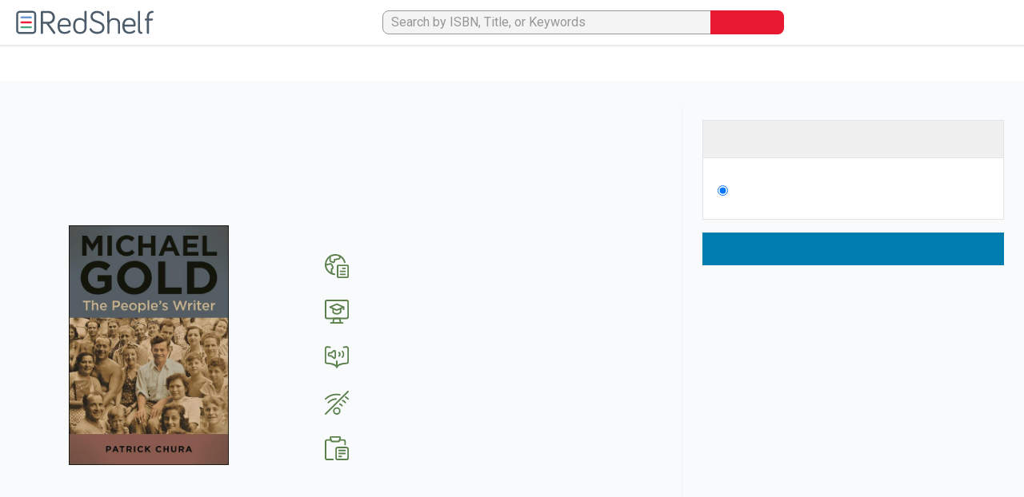

--- FILE ---
content_type: text/html; charset=utf-8
request_url: https://redshelf.com/book/1720760
body_size: 36930
content:


<!DOCTYPE html>
<html lang="en-US">
    <head id="head">
        

            
            

            <!-- Google Tag Manager -->
            <script>(function(w,d,s,l,i){w[l]=w[l]||[];w[l].push({'gtm.start':
            new Date().getTime(),event:'gtm.js'});var f=d.getElementsByTagName(s)[0],
            j=d.createElement(s),dl=l!='dataLayer'?'&l='+l:'';j.async=true;j.src=
            'https://www.googletagmanager.com/gtm.js?id='+i+dl;f.parentNode.insertBefore(j,f);
            })(window,document,'script','dataLayer','GTM-TW2MQPX');</script>
            <!-- End Google Tag Manager -->
        
        
        
        
        

        <meta content="text/html; charset=UTF-8" http-equiv="Content-Type" /><script type="text/javascript">(window.NREUM||(NREUM={})).init={ajax:{deny_list:["bam.nr-data.net"]},feature_flags:["soft_nav"]};(window.NREUM||(NREUM={})).loader_config={xpid:"UA4BVFJVGwIAVVZQAwQD",licenseKey:"fd540f1d5d",applicationID:"10172454",browserID:"10172529"};;/*! For license information please see nr-loader-full-1.307.0.min.js.LICENSE.txt */
(()=>{var e,t,r={384:(e,t,r)=>{"use strict";r.d(t,{NT:()=>a,US:()=>u,Zm:()=>o,bQ:()=>d,dV:()=>c,pV:()=>l});var n=r(6154),i=r(1863),s=r(1910);const a={beacon:"bam.nr-data.net",errorBeacon:"bam.nr-data.net"};function o(){return n.gm.NREUM||(n.gm.NREUM={}),void 0===n.gm.newrelic&&(n.gm.newrelic=n.gm.NREUM),n.gm.NREUM}function c(){let e=o();return e.o||(e.o={ST:n.gm.setTimeout,SI:n.gm.setImmediate||n.gm.setInterval,CT:n.gm.clearTimeout,XHR:n.gm.XMLHttpRequest,REQ:n.gm.Request,EV:n.gm.Event,PR:n.gm.Promise,MO:n.gm.MutationObserver,FETCH:n.gm.fetch,WS:n.gm.WebSocket},(0,s.i)(...Object.values(e.o))),e}function d(e,t){let r=o();r.initializedAgents??={},t.initializedAt={ms:(0,i.t)(),date:new Date},r.initializedAgents[e]=t}function u(e,t){o()[e]=t}function l(){return function(){let e=o();const t=e.info||{};e.info={beacon:a.beacon,errorBeacon:a.errorBeacon,...t}}(),function(){let e=o();const t=e.init||{};e.init={...t}}(),c(),function(){let e=o();const t=e.loader_config||{};e.loader_config={...t}}(),o()}},782:(e,t,r)=>{"use strict";r.d(t,{T:()=>n});const n=r(860).K7.pageViewTiming},860:(e,t,r)=>{"use strict";r.d(t,{$J:()=>u,K7:()=>c,P3:()=>d,XX:()=>i,Yy:()=>o,df:()=>s,qY:()=>n,v4:()=>a});const n="events",i="jserrors",s="browser/blobs",a="rum",o="browser/logs",c={ajax:"ajax",genericEvents:"generic_events",jserrors:i,logging:"logging",metrics:"metrics",pageAction:"page_action",pageViewEvent:"page_view_event",pageViewTiming:"page_view_timing",sessionReplay:"session_replay",sessionTrace:"session_trace",softNav:"soft_navigations",spa:"spa"},d={[c.pageViewEvent]:1,[c.pageViewTiming]:2,[c.metrics]:3,[c.jserrors]:4,[c.spa]:5,[c.ajax]:6,[c.sessionTrace]:7,[c.softNav]:8,[c.sessionReplay]:9,[c.logging]:10,[c.genericEvents]:11},u={[c.pageViewEvent]:a,[c.pageViewTiming]:n,[c.ajax]:n,[c.spa]:n,[c.softNav]:n,[c.metrics]:i,[c.jserrors]:i,[c.sessionTrace]:s,[c.sessionReplay]:s,[c.logging]:o,[c.genericEvents]:"ins"}},944:(e,t,r)=>{"use strict";r.d(t,{R:()=>i});var n=r(3241);function i(e,t){"function"==typeof console.debug&&(console.debug("New Relic Warning: https://github.com/newrelic/newrelic-browser-agent/blob/main/docs/warning-codes.md#".concat(e),t),(0,n.W)({agentIdentifier:null,drained:null,type:"data",name:"warn",feature:"warn",data:{code:e,secondary:t}}))}},993:(e,t,r)=>{"use strict";r.d(t,{A$:()=>s,ET:()=>a,TZ:()=>o,p_:()=>i});var n=r(860);const i={ERROR:"ERROR",WARN:"WARN",INFO:"INFO",DEBUG:"DEBUG",TRACE:"TRACE"},s={OFF:0,ERROR:1,WARN:2,INFO:3,DEBUG:4,TRACE:5},a="log",o=n.K7.logging},1687:(e,t,r)=>{"use strict";r.d(t,{Ak:()=>d,Ze:()=>h,x3:()=>u});var n=r(3241),i=r(7836),s=r(3606),a=r(860),o=r(2646);const c={};function d(e,t){const r={staged:!1,priority:a.P3[t]||0};l(e),c[e].get(t)||c[e].set(t,r)}function u(e,t){e&&c[e]&&(c[e].get(t)&&c[e].delete(t),p(e,t,!1),c[e].size&&f(e))}function l(e){if(!e)throw new Error("agentIdentifier required");c[e]||(c[e]=new Map)}function h(e="",t="feature",r=!1){if(l(e),!e||!c[e].get(t)||r)return p(e,t);c[e].get(t).staged=!0,f(e)}function f(e){const t=Array.from(c[e]);t.every(([e,t])=>t.staged)&&(t.sort((e,t)=>e[1].priority-t[1].priority),t.forEach(([t])=>{c[e].delete(t),p(e,t)}))}function p(e,t,r=!0){const a=e?i.ee.get(e):i.ee,c=s.i.handlers;if(!a.aborted&&a.backlog&&c){if((0,n.W)({agentIdentifier:e,type:"lifecycle",name:"drain",feature:t}),r){const e=a.backlog[t],r=c[t];if(r){for(let t=0;e&&t<e.length;++t)g(e[t],r);Object.entries(r).forEach(([e,t])=>{Object.values(t||{}).forEach(t=>{t[0]?.on&&t[0]?.context()instanceof o.y&&t[0].on(e,t[1])})})}}a.isolatedBacklog||delete c[t],a.backlog[t]=null,a.emit("drain-"+t,[])}}function g(e,t){var r=e[1];Object.values(t[r]||{}).forEach(t=>{var r=e[0];if(t[0]===r){var n=t[1],i=e[3],s=e[2];n.apply(i,s)}})}},1738:(e,t,r)=>{"use strict";r.d(t,{U:()=>f,Y:()=>h});var n=r(3241),i=r(9908),s=r(1863),a=r(944),o=r(5701),c=r(3969),d=r(8362),u=r(860),l=r(4261);function h(e,t,r,s){const h=s||r;!h||h[e]&&h[e]!==d.d.prototype[e]||(h[e]=function(){(0,i.p)(c.xV,["API/"+e+"/called"],void 0,u.K7.metrics,r.ee),(0,n.W)({agentIdentifier:r.agentIdentifier,drained:!!o.B?.[r.agentIdentifier],type:"data",name:"api",feature:l.Pl+e,data:{}});try{return t.apply(this,arguments)}catch(e){(0,a.R)(23,e)}})}function f(e,t,r,n,a){const o=e.info;null===r?delete o.jsAttributes[t]:o.jsAttributes[t]=r,(a||null===r)&&(0,i.p)(l.Pl+n,[(0,s.t)(),t,r],void 0,"session",e.ee)}},1741:(e,t,r)=>{"use strict";r.d(t,{W:()=>s});var n=r(944),i=r(4261);class s{#e(e,...t){if(this[e]!==s.prototype[e])return this[e](...t);(0,n.R)(35,e)}addPageAction(e,t){return this.#e(i.hG,e,t)}register(e){return this.#e(i.eY,e)}recordCustomEvent(e,t){return this.#e(i.fF,e,t)}setPageViewName(e,t){return this.#e(i.Fw,e,t)}setCustomAttribute(e,t,r){return this.#e(i.cD,e,t,r)}noticeError(e,t){return this.#e(i.o5,e,t)}setUserId(e,t=!1){return this.#e(i.Dl,e,t)}setApplicationVersion(e){return this.#e(i.nb,e)}setErrorHandler(e){return this.#e(i.bt,e)}addRelease(e,t){return this.#e(i.k6,e,t)}log(e,t){return this.#e(i.$9,e,t)}start(){return this.#e(i.d3)}finished(e){return this.#e(i.BL,e)}recordReplay(){return this.#e(i.CH)}pauseReplay(){return this.#e(i.Tb)}addToTrace(e){return this.#e(i.U2,e)}setCurrentRouteName(e){return this.#e(i.PA,e)}interaction(e){return this.#e(i.dT,e)}wrapLogger(e,t,r){return this.#e(i.Wb,e,t,r)}measure(e,t){return this.#e(i.V1,e,t)}consent(e){return this.#e(i.Pv,e)}}},1863:(e,t,r)=>{"use strict";function n(){return Math.floor(performance.now())}r.d(t,{t:()=>n})},1910:(e,t,r)=>{"use strict";r.d(t,{i:()=>s});var n=r(944);const i=new Map;function s(...e){return e.every(e=>{if(i.has(e))return i.get(e);const t="function"==typeof e?e.toString():"",r=t.includes("[native code]"),s=t.includes("nrWrapper");return r||s||(0,n.R)(64,e?.name||t),i.set(e,r),r})}},2555:(e,t,r)=>{"use strict";r.d(t,{D:()=>o,f:()=>a});var n=r(384),i=r(8122);const s={beacon:n.NT.beacon,errorBeacon:n.NT.errorBeacon,licenseKey:void 0,applicationID:void 0,sa:void 0,queueTime:void 0,applicationTime:void 0,ttGuid:void 0,user:void 0,account:void 0,product:void 0,extra:void 0,jsAttributes:{},userAttributes:void 0,atts:void 0,transactionName:void 0,tNamePlain:void 0};function a(e){try{return!!e.licenseKey&&!!e.errorBeacon&&!!e.applicationID}catch(e){return!1}}const o=e=>(0,i.a)(e,s)},2614:(e,t,r)=>{"use strict";r.d(t,{BB:()=>a,H3:()=>n,g:()=>d,iL:()=>c,tS:()=>o,uh:()=>i,wk:()=>s});const n="NRBA",i="SESSION",s=144e5,a=18e5,o={STARTED:"session-started",PAUSE:"session-pause",RESET:"session-reset",RESUME:"session-resume",UPDATE:"session-update"},c={SAME_TAB:"same-tab",CROSS_TAB:"cross-tab"},d={OFF:0,FULL:1,ERROR:2}},2646:(e,t,r)=>{"use strict";r.d(t,{y:()=>n});class n{constructor(e){this.contextId=e}}},2843:(e,t,r)=>{"use strict";r.d(t,{G:()=>s,u:()=>i});var n=r(3878);function i(e,t=!1,r,i){(0,n.DD)("visibilitychange",function(){if(t)return void("hidden"===document.visibilityState&&e());e(document.visibilityState)},r,i)}function s(e,t,r){(0,n.sp)("pagehide",e,t,r)}},3241:(e,t,r)=>{"use strict";r.d(t,{W:()=>s});var n=r(6154);const i="newrelic";function s(e={}){try{n.gm.dispatchEvent(new CustomEvent(i,{detail:e}))}catch(e){}}},3304:(e,t,r)=>{"use strict";r.d(t,{A:()=>s});var n=r(7836);const i=()=>{const e=new WeakSet;return(t,r)=>{if("object"==typeof r&&null!==r){if(e.has(r))return;e.add(r)}return r}};function s(e){try{return JSON.stringify(e,i())??""}catch(e){try{n.ee.emit("internal-error",[e])}catch(e){}return""}}},3333:(e,t,r)=>{"use strict";r.d(t,{$v:()=>u,TZ:()=>n,Xh:()=>c,Zp:()=>i,kd:()=>d,mq:()=>o,nf:()=>a,qN:()=>s});const n=r(860).K7.genericEvents,i=["auxclick","click","copy","keydown","paste","scrollend"],s=["focus","blur"],a=4,o=1e3,c=2e3,d=["PageAction","UserAction","BrowserPerformance"],u={RESOURCES:"experimental.resources",REGISTER:"register"}},3434:(e,t,r)=>{"use strict";r.d(t,{Jt:()=>s,YM:()=>d});var n=r(7836),i=r(5607);const s="nr@original:".concat(i.W),a=50;var o=Object.prototype.hasOwnProperty,c=!1;function d(e,t){return e||(e=n.ee),r.inPlace=function(e,t,n,i,s){n||(n="");const a="-"===n.charAt(0);for(let o=0;o<t.length;o++){const c=t[o],d=e[c];l(d)||(e[c]=r(d,a?c+n:n,i,c,s))}},r.flag=s,r;function r(t,r,n,c,d){return l(t)?t:(r||(r=""),nrWrapper[s]=t,function(e,t,r){if(Object.defineProperty&&Object.keys)try{return Object.keys(e).forEach(function(r){Object.defineProperty(t,r,{get:function(){return e[r]},set:function(t){return e[r]=t,t}})}),t}catch(e){u([e],r)}for(var n in e)o.call(e,n)&&(t[n]=e[n])}(t,nrWrapper,e),nrWrapper);function nrWrapper(){var s,o,l,h;let f;try{o=this,s=[...arguments],l="function"==typeof n?n(s,o):n||{}}catch(t){u([t,"",[s,o,c],l],e)}i(r+"start",[s,o,c],l,d);const p=performance.now();let g;try{return h=t.apply(o,s),g=performance.now(),h}catch(e){throw g=performance.now(),i(r+"err",[s,o,e],l,d),f=e,f}finally{const e=g-p,t={start:p,end:g,duration:e,isLongTask:e>=a,methodName:c,thrownError:f};t.isLongTask&&i("long-task",[t,o],l,d),i(r+"end",[s,o,h],l,d)}}}function i(r,n,i,s){if(!c||t){var a=c;c=!0;try{e.emit(r,n,i,t,s)}catch(t){u([t,r,n,i],e)}c=a}}}function u(e,t){t||(t=n.ee);try{t.emit("internal-error",e)}catch(e){}}function l(e){return!(e&&"function"==typeof e&&e.apply&&!e[s])}},3606:(e,t,r)=>{"use strict";r.d(t,{i:()=>s});var n=r(9908);s.on=a;var i=s.handlers={};function s(e,t,r,s){a(s||n.d,i,e,t,r)}function a(e,t,r,i,s){s||(s="feature"),e||(e=n.d);var a=t[s]=t[s]||{};(a[r]=a[r]||[]).push([e,i])}},3738:(e,t,r)=>{"use strict";r.d(t,{He:()=>i,Kp:()=>o,Lc:()=>d,Rz:()=>u,TZ:()=>n,bD:()=>s,d3:()=>a,jx:()=>l,sl:()=>h,uP:()=>c});const n=r(860).K7.sessionTrace,i="bstResource",s="resource",a="-start",o="-end",c="fn"+a,d="fn"+o,u="pushState",l=1e3,h=3e4},3785:(e,t,r)=>{"use strict";r.d(t,{R:()=>c,b:()=>d});var n=r(9908),i=r(1863),s=r(860),a=r(3969),o=r(993);function c(e,t,r={},c=o.p_.INFO,d=!0,u,l=(0,i.t)()){(0,n.p)(a.xV,["API/logging/".concat(c.toLowerCase(),"/called")],void 0,s.K7.metrics,e),(0,n.p)(o.ET,[l,t,r,c,d,u],void 0,s.K7.logging,e)}function d(e){return"string"==typeof e&&Object.values(o.p_).some(t=>t===e.toUpperCase().trim())}},3878:(e,t,r)=>{"use strict";function n(e,t){return{capture:e,passive:!1,signal:t}}function i(e,t,r=!1,i){window.addEventListener(e,t,n(r,i))}function s(e,t,r=!1,i){document.addEventListener(e,t,n(r,i))}r.d(t,{DD:()=>s,jT:()=>n,sp:()=>i})},3969:(e,t,r)=>{"use strict";r.d(t,{TZ:()=>n,XG:()=>o,rs:()=>i,xV:()=>a,z_:()=>s});const n=r(860).K7.metrics,i="sm",s="cm",a="storeSupportabilityMetrics",o="storeEventMetrics"},4234:(e,t,r)=>{"use strict";r.d(t,{W:()=>s});var n=r(7836),i=r(1687);class s{constructor(e,t){this.agentIdentifier=e,this.ee=n.ee.get(e),this.featureName=t,this.blocked=!1}deregisterDrain(){(0,i.x3)(this.agentIdentifier,this.featureName)}}},4261:(e,t,r)=>{"use strict";r.d(t,{$9:()=>d,BL:()=>o,CH:()=>f,Dl:()=>w,Fw:()=>y,PA:()=>m,Pl:()=>n,Pv:()=>E,Tb:()=>l,U2:()=>s,V1:()=>T,Wb:()=>x,bt:()=>b,cD:()=>v,d3:()=>R,dT:()=>c,eY:()=>p,fF:()=>h,hG:()=>i,k6:()=>a,nb:()=>g,o5:()=>u});const n="api-",i="addPageAction",s="addToTrace",a="addRelease",o="finished",c="interaction",d="log",u="noticeError",l="pauseReplay",h="recordCustomEvent",f="recordReplay",p="register",g="setApplicationVersion",m="setCurrentRouteName",v="setCustomAttribute",b="setErrorHandler",y="setPageViewName",w="setUserId",R="start",x="wrapLogger",T="measure",E="consent"},4387:(e,t,r)=>{"use strict";function n(e={}){return!(!e.id||!e.name)}function i(e){return"string"==typeof e&&e.trim().length<501||"number"==typeof e}function s(e,t){if(2!==t?.harvestEndpointVersion)return{};const r=t.agentRef.runtime.appMetadata.agents[0].entityGuid;return n(e)?{"source.id":e.id,"source.name":e.name,"source.type":e.type,"parent.id":e.parent?.id||r}:{"entity.guid":r,appId:t.agentRef.info.applicationID}}r.d(t,{Ux:()=>s,c7:()=>n,yo:()=>i})},5205:(e,t,r)=>{"use strict";r.d(t,{j:()=>S});var n=r(384),i=r(1741);var s=r(2555),a=r(3333);const o=e=>{if(!e||"string"!=typeof e)return!1;try{document.createDocumentFragment().querySelector(e)}catch{return!1}return!0};var c=r(2614),d=r(944),u=r(8122);const l="[data-nr-mask]",h=e=>(0,u.a)(e,(()=>{const e={feature_flags:[],experimental:{allow_registered_children:!1,resources:!1},mask_selector:"*",block_selector:"[data-nr-block]",mask_input_options:{color:!1,date:!1,"datetime-local":!1,email:!1,month:!1,number:!1,range:!1,search:!1,tel:!1,text:!1,time:!1,url:!1,week:!1,textarea:!1,select:!1,password:!0}};return{ajax:{deny_list:void 0,block_internal:!0,enabled:!0,autoStart:!0},api:{get allow_registered_children(){return e.feature_flags.includes(a.$v.REGISTER)||e.experimental.allow_registered_children},set allow_registered_children(t){e.experimental.allow_registered_children=t},duplicate_registered_data:!1},browser_consent_mode:{enabled:!1},distributed_tracing:{enabled:void 0,exclude_newrelic_header:void 0,cors_use_newrelic_header:void 0,cors_use_tracecontext_headers:void 0,allowed_origins:void 0},get feature_flags(){return e.feature_flags},set feature_flags(t){e.feature_flags=t},generic_events:{enabled:!0,autoStart:!0},harvest:{interval:30},jserrors:{enabled:!0,autoStart:!0},logging:{enabled:!0,autoStart:!0},metrics:{enabled:!0,autoStart:!0},obfuscate:void 0,page_action:{enabled:!0},page_view_event:{enabled:!0,autoStart:!0},page_view_timing:{enabled:!0,autoStart:!0},performance:{capture_marks:!1,capture_measures:!1,capture_detail:!0,resources:{get enabled(){return e.feature_flags.includes(a.$v.RESOURCES)||e.experimental.resources},set enabled(t){e.experimental.resources=t},asset_types:[],first_party_domains:[],ignore_newrelic:!0}},privacy:{cookies_enabled:!0},proxy:{assets:void 0,beacon:void 0},session:{expiresMs:c.wk,inactiveMs:c.BB},session_replay:{autoStart:!0,enabled:!1,preload:!1,sampling_rate:10,error_sampling_rate:100,collect_fonts:!1,inline_images:!1,fix_stylesheets:!0,mask_all_inputs:!0,get mask_text_selector(){return e.mask_selector},set mask_text_selector(t){o(t)?e.mask_selector="".concat(t,",").concat(l):""===t||null===t?e.mask_selector=l:(0,d.R)(5,t)},get block_class(){return"nr-block"},get ignore_class(){return"nr-ignore"},get mask_text_class(){return"nr-mask"},get block_selector(){return e.block_selector},set block_selector(t){o(t)?e.block_selector+=",".concat(t):""!==t&&(0,d.R)(6,t)},get mask_input_options(){return e.mask_input_options},set mask_input_options(t){t&&"object"==typeof t?e.mask_input_options={...t,password:!0}:(0,d.R)(7,t)}},session_trace:{enabled:!0,autoStart:!0},soft_navigations:{enabled:!0,autoStart:!0},spa:{enabled:!0,autoStart:!0},ssl:void 0,user_actions:{enabled:!0,elementAttributes:["id","className","tagName","type"]}}})());var f=r(6154),p=r(9324);let g=0;const m={buildEnv:p.F3,distMethod:p.Xs,version:p.xv,originTime:f.WN},v={consented:!1},b={appMetadata:{},get consented(){return this.session?.state?.consent||v.consented},set consented(e){v.consented=e},customTransaction:void 0,denyList:void 0,disabled:!1,harvester:void 0,isolatedBacklog:!1,isRecording:!1,loaderType:void 0,maxBytes:3e4,obfuscator:void 0,onerror:void 0,ptid:void 0,releaseIds:{},session:void 0,timeKeeper:void 0,registeredEntities:[],jsAttributesMetadata:{bytes:0},get harvestCount(){return++g}},y=e=>{const t=(0,u.a)(e,b),r=Object.keys(m).reduce((e,t)=>(e[t]={value:m[t],writable:!1,configurable:!0,enumerable:!0},e),{});return Object.defineProperties(t,r)};var w=r(5701);const R=e=>{const t=e.startsWith("http");e+="/",r.p=t?e:"https://"+e};var x=r(7836),T=r(3241);const E={accountID:void 0,trustKey:void 0,agentID:void 0,licenseKey:void 0,applicationID:void 0,xpid:void 0},A=e=>(0,u.a)(e,E),_=new Set;function S(e,t={},r,a){let{init:o,info:c,loader_config:d,runtime:u={},exposed:l=!0}=t;if(!c){const e=(0,n.pV)();o=e.init,c=e.info,d=e.loader_config}e.init=h(o||{}),e.loader_config=A(d||{}),c.jsAttributes??={},f.bv&&(c.jsAttributes.isWorker=!0),e.info=(0,s.D)(c);const p=e.init,g=[c.beacon,c.errorBeacon];_.has(e.agentIdentifier)||(p.proxy.assets&&(R(p.proxy.assets),g.push(p.proxy.assets)),p.proxy.beacon&&g.push(p.proxy.beacon),e.beacons=[...g],function(e){const t=(0,n.pV)();Object.getOwnPropertyNames(i.W.prototype).forEach(r=>{const n=i.W.prototype[r];if("function"!=typeof n||"constructor"===n)return;let s=t[r];e[r]&&!1!==e.exposed&&"micro-agent"!==e.runtime?.loaderType&&(t[r]=(...t)=>{const n=e[r](...t);return s?s(...t):n})})}(e),(0,n.US)("activatedFeatures",w.B)),u.denyList=[...p.ajax.deny_list||[],...p.ajax.block_internal?g:[]],u.ptid=e.agentIdentifier,u.loaderType=r,e.runtime=y(u),_.has(e.agentIdentifier)||(e.ee=x.ee.get(e.agentIdentifier),e.exposed=l,(0,T.W)({agentIdentifier:e.agentIdentifier,drained:!!w.B?.[e.agentIdentifier],type:"lifecycle",name:"initialize",feature:void 0,data:e.config})),_.add(e.agentIdentifier)}},5270:(e,t,r)=>{"use strict";r.d(t,{Aw:()=>a,SR:()=>s,rF:()=>o});var n=r(384),i=r(7767);function s(e){return!!(0,n.dV)().o.MO&&(0,i.V)(e)&&!0===e?.session_trace.enabled}function a(e){return!0===e?.session_replay.preload&&s(e)}function o(e,t){try{if("string"==typeof t?.type){if("password"===t.type.toLowerCase())return"*".repeat(e?.length||0);if(void 0!==t?.dataset?.nrUnmask||t?.classList?.contains("nr-unmask"))return e}}catch(e){}return"string"==typeof e?e.replace(/[\S]/g,"*"):"*".repeat(e?.length||0)}},5289:(e,t,r)=>{"use strict";r.d(t,{GG:()=>a,Qr:()=>c,sB:()=>o});var n=r(3878),i=r(6389);function s(){return"undefined"==typeof document||"complete"===document.readyState}function a(e,t){if(s())return e();const r=(0,i.J)(e),a=setInterval(()=>{s()&&(clearInterval(a),r())},500);(0,n.sp)("load",r,t)}function o(e){if(s())return e();(0,n.DD)("DOMContentLoaded",e)}function c(e){if(s())return e();(0,n.sp)("popstate",e)}},5607:(e,t,r)=>{"use strict";r.d(t,{W:()=>n});const n=(0,r(9566).bz)()},5701:(e,t,r)=>{"use strict";r.d(t,{B:()=>s,t:()=>a});var n=r(3241);const i=new Set,s={};function a(e,t){const r=t.agentIdentifier;s[r]??={},e&&"object"==typeof e&&(i.has(r)||(t.ee.emit("rumresp",[e]),s[r]=e,i.add(r),(0,n.W)({agentIdentifier:r,loaded:!0,drained:!0,type:"lifecycle",name:"load",feature:void 0,data:e})))}},6154:(e,t,r)=>{"use strict";r.d(t,{OF:()=>d,RI:()=>i,WN:()=>h,bv:()=>s,eN:()=>f,gm:()=>a,lR:()=>l,m:()=>c,mw:()=>o,sb:()=>u});var n=r(1863);const i="undefined"!=typeof window&&!!window.document,s="undefined"!=typeof WorkerGlobalScope&&("undefined"!=typeof self&&self instanceof WorkerGlobalScope&&self.navigator instanceof WorkerNavigator||"undefined"!=typeof globalThis&&globalThis instanceof WorkerGlobalScope&&globalThis.navigator instanceof WorkerNavigator),a=i?window:"undefined"!=typeof WorkerGlobalScope&&("undefined"!=typeof self&&self instanceof WorkerGlobalScope&&self||"undefined"!=typeof globalThis&&globalThis instanceof WorkerGlobalScope&&globalThis),o=Boolean("hidden"===a?.document?.visibilityState),c=""+a?.location,d=/iPad|iPhone|iPod/.test(a.navigator?.userAgent),u=d&&"undefined"==typeof SharedWorker,l=(()=>{const e=a.navigator?.userAgent?.match(/Firefox[/\s](\d+\.\d+)/);return Array.isArray(e)&&e.length>=2?+e[1]:0})(),h=Date.now()-(0,n.t)(),f=()=>"undefined"!=typeof PerformanceNavigationTiming&&a?.performance?.getEntriesByType("navigation")?.[0]?.responseStart},6344:(e,t,r)=>{"use strict";r.d(t,{BB:()=>u,Qb:()=>l,TZ:()=>i,Ug:()=>a,Vh:()=>s,_s:()=>o,bc:()=>d,yP:()=>c});var n=r(2614);const i=r(860).K7.sessionReplay,s="errorDuringReplay",a=.12,o={DomContentLoaded:0,Load:1,FullSnapshot:2,IncrementalSnapshot:3,Meta:4,Custom:5},c={[n.g.ERROR]:15e3,[n.g.FULL]:3e5,[n.g.OFF]:0},d={RESET:{message:"Session was reset",sm:"Reset"},IMPORT:{message:"Recorder failed to import",sm:"Import"},TOO_MANY:{message:"429: Too Many Requests",sm:"Too-Many"},TOO_BIG:{message:"Payload was too large",sm:"Too-Big"},CROSS_TAB:{message:"Session Entity was set to OFF on another tab",sm:"Cross-Tab"},ENTITLEMENTS:{message:"Session Replay is not allowed and will not be started",sm:"Entitlement"}},u=5e3,l={API:"api",RESUME:"resume",SWITCH_TO_FULL:"switchToFull",INITIALIZE:"initialize",PRELOAD:"preload"}},6389:(e,t,r)=>{"use strict";function n(e,t=500,r={}){const n=r?.leading||!1;let i;return(...r)=>{n&&void 0===i&&(e.apply(this,r),i=setTimeout(()=>{i=clearTimeout(i)},t)),n||(clearTimeout(i),i=setTimeout(()=>{e.apply(this,r)},t))}}function i(e){let t=!1;return(...r)=>{t||(t=!0,e.apply(this,r))}}r.d(t,{J:()=>i,s:()=>n})},6630:(e,t,r)=>{"use strict";r.d(t,{T:()=>n});const n=r(860).K7.pageViewEvent},6774:(e,t,r)=>{"use strict";r.d(t,{T:()=>n});const n=r(860).K7.jserrors},7295:(e,t,r)=>{"use strict";r.d(t,{Xv:()=>a,gX:()=>i,iW:()=>s});var n=[];function i(e){if(!e||s(e))return!1;if(0===n.length)return!0;if("*"===n[0].hostname)return!1;for(var t=0;t<n.length;t++){var r=n[t];if(r.hostname.test(e.hostname)&&r.pathname.test(e.pathname))return!1}return!0}function s(e){return void 0===e.hostname}function a(e){if(n=[],e&&e.length)for(var t=0;t<e.length;t++){let r=e[t];if(!r)continue;if("*"===r)return void(n=[{hostname:"*"}]);0===r.indexOf("http://")?r=r.substring(7):0===r.indexOf("https://")&&(r=r.substring(8));const i=r.indexOf("/");let s,a;i>0?(s=r.substring(0,i),a=r.substring(i)):(s=r,a="*");let[c]=s.split(":");n.push({hostname:o(c),pathname:o(a,!0)})}}function o(e,t=!1){const r=e.replace(/[.+?^${}()|[\]\\]/g,e=>"\\"+e).replace(/\*/g,".*?");return new RegExp((t?"^":"")+r+"$")}},7485:(e,t,r)=>{"use strict";r.d(t,{D:()=>i});var n=r(6154);function i(e){if(0===(e||"").indexOf("data:"))return{protocol:"data"};try{const t=new URL(e,location.href),r={port:t.port,hostname:t.hostname,pathname:t.pathname,search:t.search,protocol:t.protocol.slice(0,t.protocol.indexOf(":")),sameOrigin:t.protocol===n.gm?.location?.protocol&&t.host===n.gm?.location?.host};return r.port&&""!==r.port||("http:"===t.protocol&&(r.port="80"),"https:"===t.protocol&&(r.port="443")),r.pathname&&""!==r.pathname?r.pathname.startsWith("/")||(r.pathname="/".concat(r.pathname)):r.pathname="/",r}catch(e){return{}}}},7699:(e,t,r)=>{"use strict";r.d(t,{It:()=>s,KC:()=>o,No:()=>i,qh:()=>a});var n=r(860);const i=16e3,s=1e6,a="SESSION_ERROR",o={[n.K7.logging]:!0,[n.K7.genericEvents]:!1,[n.K7.jserrors]:!1,[n.K7.ajax]:!1}},7767:(e,t,r)=>{"use strict";r.d(t,{V:()=>i});var n=r(6154);const i=e=>n.RI&&!0===e?.privacy.cookies_enabled},7836:(e,t,r)=>{"use strict";r.d(t,{P:()=>o,ee:()=>c});var n=r(384),i=r(8990),s=r(2646),a=r(5607);const o="nr@context:".concat(a.W),c=function e(t,r){var n={},a={},u={},l=!1;try{l=16===r.length&&d.initializedAgents?.[r]?.runtime.isolatedBacklog}catch(e){}var h={on:p,addEventListener:p,removeEventListener:function(e,t){var r=n[e];if(!r)return;for(var i=0;i<r.length;i++)r[i]===t&&r.splice(i,1)},emit:function(e,r,n,i,s){!1!==s&&(s=!0);if(c.aborted&&!i)return;t&&s&&t.emit(e,r,n);var o=f(n);g(e).forEach(e=>{e.apply(o,r)});var d=v()[a[e]];d&&d.push([h,e,r,o]);return o},get:m,listeners:g,context:f,buffer:function(e,t){const r=v();if(t=t||"feature",h.aborted)return;Object.entries(e||{}).forEach(([e,n])=>{a[n]=t,t in r||(r[t]=[])})},abort:function(){h._aborted=!0,Object.keys(h.backlog).forEach(e=>{delete h.backlog[e]})},isBuffering:function(e){return!!v()[a[e]]},debugId:r,backlog:l?{}:t&&"object"==typeof t.backlog?t.backlog:{},isolatedBacklog:l};return Object.defineProperty(h,"aborted",{get:()=>{let e=h._aborted||!1;return e||(t&&(e=t.aborted),e)}}),h;function f(e){return e&&e instanceof s.y?e:e?(0,i.I)(e,o,()=>new s.y(o)):new s.y(o)}function p(e,t){n[e]=g(e).concat(t)}function g(e){return n[e]||[]}function m(t){return u[t]=u[t]||e(h,t)}function v(){return h.backlog}}(void 0,"globalEE"),d=(0,n.Zm)();d.ee||(d.ee=c)},8122:(e,t,r)=>{"use strict";r.d(t,{a:()=>i});var n=r(944);function i(e,t){try{if(!e||"object"!=typeof e)return(0,n.R)(3);if(!t||"object"!=typeof t)return(0,n.R)(4);const r=Object.create(Object.getPrototypeOf(t),Object.getOwnPropertyDescriptors(t)),s=0===Object.keys(r).length?e:r;for(let a in s)if(void 0!==e[a])try{if(null===e[a]){r[a]=null;continue}Array.isArray(e[a])&&Array.isArray(t[a])?r[a]=Array.from(new Set([...e[a],...t[a]])):"object"==typeof e[a]&&"object"==typeof t[a]?r[a]=i(e[a],t[a]):r[a]=e[a]}catch(e){r[a]||(0,n.R)(1,e)}return r}catch(e){(0,n.R)(2,e)}}},8139:(e,t,r)=>{"use strict";r.d(t,{u:()=>h});var n=r(7836),i=r(3434),s=r(8990),a=r(6154);const o={},c=a.gm.XMLHttpRequest,d="addEventListener",u="removeEventListener",l="nr@wrapped:".concat(n.P);function h(e){var t=function(e){return(e||n.ee).get("events")}(e);if(o[t.debugId]++)return t;o[t.debugId]=1;var r=(0,i.YM)(t,!0);function h(e){r.inPlace(e,[d,u],"-",p)}function p(e,t){return e[1]}return"getPrototypeOf"in Object&&(a.RI&&f(document,h),c&&f(c.prototype,h),f(a.gm,h)),t.on(d+"-start",function(e,t){var n=e[1];if(null!==n&&("function"==typeof n||"object"==typeof n)&&"newrelic"!==e[0]){var i=(0,s.I)(n,l,function(){var e={object:function(){if("function"!=typeof n.handleEvent)return;return n.handleEvent.apply(n,arguments)},function:n}[typeof n];return e?r(e,"fn-",null,e.name||"anonymous"):n});this.wrapped=e[1]=i}}),t.on(u+"-start",function(e){e[1]=this.wrapped||e[1]}),t}function f(e,t,...r){let n=e;for(;"object"==typeof n&&!Object.prototype.hasOwnProperty.call(n,d);)n=Object.getPrototypeOf(n);n&&t(n,...r)}},8362:(e,t,r)=>{"use strict";r.d(t,{d:()=>s});var n=r(9566),i=r(1741);class s extends i.W{agentIdentifier=(0,n.LA)(16)}},8374:(e,t,r)=>{r.nc=(()=>{try{return document?.currentScript?.nonce}catch(e){}return""})()},8990:(e,t,r)=>{"use strict";r.d(t,{I:()=>i});var n=Object.prototype.hasOwnProperty;function i(e,t,r){if(n.call(e,t))return e[t];var i=r();if(Object.defineProperty&&Object.keys)try{return Object.defineProperty(e,t,{value:i,writable:!0,enumerable:!1}),i}catch(e){}return e[t]=i,i}},9300:(e,t,r)=>{"use strict";r.d(t,{T:()=>n});const n=r(860).K7.ajax},9324:(e,t,r)=>{"use strict";r.d(t,{AJ:()=>a,F3:()=>i,Xs:()=>s,Yq:()=>o,xv:()=>n});const n="1.307.0",i="PROD",s="CDN",a="@newrelic/rrweb",o="1.0.1"},9566:(e,t,r)=>{"use strict";r.d(t,{LA:()=>o,ZF:()=>c,bz:()=>a,el:()=>d});var n=r(6154);const i="xxxxxxxx-xxxx-4xxx-yxxx-xxxxxxxxxxxx";function s(e,t){return e?15&e[t]:16*Math.random()|0}function a(){const e=n.gm?.crypto||n.gm?.msCrypto;let t,r=0;return e&&e.getRandomValues&&(t=e.getRandomValues(new Uint8Array(30))),i.split("").map(e=>"x"===e?s(t,r++).toString(16):"y"===e?(3&s()|8).toString(16):e).join("")}function o(e){const t=n.gm?.crypto||n.gm?.msCrypto;let r,i=0;t&&t.getRandomValues&&(r=t.getRandomValues(new Uint8Array(e)));const a=[];for(var o=0;o<e;o++)a.push(s(r,i++).toString(16));return a.join("")}function c(){return o(16)}function d(){return o(32)}},9908:(e,t,r)=>{"use strict";r.d(t,{d:()=>n,p:()=>i});var n=r(7836).ee.get("handle");function i(e,t,r,i,s){s?(s.buffer([e],i),s.emit(e,t,r)):(n.buffer([e],i),n.emit(e,t,r))}}},n={};function i(e){var t=n[e];if(void 0!==t)return t.exports;var s=n[e]={exports:{}};return r[e](s,s.exports,i),s.exports}i.m=r,i.d=(e,t)=>{for(var r in t)i.o(t,r)&&!i.o(e,r)&&Object.defineProperty(e,r,{enumerable:!0,get:t[r]})},i.f={},i.e=e=>Promise.all(Object.keys(i.f).reduce((t,r)=>(i.f[r](e,t),t),[])),i.u=e=>({95:"nr-full-compressor",222:"nr-full-recorder",891:"nr-full"}[e]+"-1.307.0.min.js"),i.o=(e,t)=>Object.prototype.hasOwnProperty.call(e,t),e={},t="NRBA-1.307.0.PROD:",i.l=(r,n,s,a)=>{if(e[r])e[r].push(n);else{var o,c;if(void 0!==s)for(var d=document.getElementsByTagName("script"),u=0;u<d.length;u++){var l=d[u];if(l.getAttribute("src")==r||l.getAttribute("data-webpack")==t+s){o=l;break}}if(!o){c=!0;var h={891:"sha512-sH9b1vawmxY9CBAXeIEMChy94Paws6LTdzOKmYb7Yv7ty3akxNyuRWPa7vKo+N5pgLKfZ+rr1V58fqKnMuxWLg==",222:"sha512-b0jX/Dk1FxVP6/by1os1Ps8hJpaq0YSXztbDUd8/LjOd174d8oxLSDllN3EDdiPEKYO9S51hOP7niSvzY7faGQ==",95:"sha512-EpklKhlCC2CuLyBzel9qzCZL/I7nKylnhjdJVmP8pPcukyDIUETsMzhV1MEGPx6qHgfyi9ABF2PQUQZxFhdPCg=="};(o=document.createElement("script")).charset="utf-8",i.nc&&o.setAttribute("nonce",i.nc),o.setAttribute("data-webpack",t+s),o.src=r,0!==o.src.indexOf(window.location.origin+"/")&&(o.crossOrigin="anonymous"),h[a]&&(o.integrity=h[a])}e[r]=[n];var f=(t,n)=>{o.onerror=o.onload=null,clearTimeout(p);var i=e[r];if(delete e[r],o.parentNode&&o.parentNode.removeChild(o),i&&i.forEach(e=>e(n)),t)return t(n)},p=setTimeout(f.bind(null,void 0,{type:"timeout",target:o}),12e4);o.onerror=f.bind(null,o.onerror),o.onload=f.bind(null,o.onload),c&&document.head.appendChild(o)}},i.r=e=>{"undefined"!=typeof Symbol&&Symbol.toStringTag&&Object.defineProperty(e,Symbol.toStringTag,{value:"Module"}),Object.defineProperty(e,"__esModule",{value:!0})},i.p="https://js-agent.newrelic.com/",(()=>{var e={85:0,959:0};i.f.j=(t,r)=>{var n=i.o(e,t)?e[t]:void 0;if(0!==n)if(n)r.push(n[2]);else{var s=new Promise((r,i)=>n=e[t]=[r,i]);r.push(n[2]=s);var a=i.p+i.u(t),o=new Error;i.l(a,r=>{if(i.o(e,t)&&(0!==(n=e[t])&&(e[t]=void 0),n)){var s=r&&("load"===r.type?"missing":r.type),a=r&&r.target&&r.target.src;o.message="Loading chunk "+t+" failed: ("+s+": "+a+")",o.name="ChunkLoadError",o.type=s,o.request=a,n[1](o)}},"chunk-"+t,t)}};var t=(t,r)=>{var n,s,[a,o,c]=r,d=0;if(a.some(t=>0!==e[t])){for(n in o)i.o(o,n)&&(i.m[n]=o[n]);if(c)c(i)}for(t&&t(r);d<a.length;d++)s=a[d],i.o(e,s)&&e[s]&&e[s][0](),e[s]=0},r=self["webpackChunk:NRBA-1.307.0.PROD"]=self["webpackChunk:NRBA-1.307.0.PROD"]||[];r.forEach(t.bind(null,0)),r.push=t.bind(null,r.push.bind(r))})(),(()=>{"use strict";i(8374);var e=i(8362),t=i(860);const r=Object.values(t.K7);var n=i(5205);var s=i(9908),a=i(1863),o=i(4261),c=i(1738);var d=i(1687),u=i(4234),l=i(5289),h=i(6154),f=i(944),p=i(5270),g=i(7767),m=i(6389),v=i(7699);class b extends u.W{constructor(e,t){super(e.agentIdentifier,t),this.agentRef=e,this.abortHandler=void 0,this.featAggregate=void 0,this.loadedSuccessfully=void 0,this.onAggregateImported=new Promise(e=>{this.loadedSuccessfully=e}),this.deferred=Promise.resolve(),!1===e.init[this.featureName].autoStart?this.deferred=new Promise((t,r)=>{this.ee.on("manual-start-all",(0,m.J)(()=>{(0,d.Ak)(e.agentIdentifier,this.featureName),t()}))}):(0,d.Ak)(e.agentIdentifier,t)}importAggregator(e,t,r={}){if(this.featAggregate)return;const n=async()=>{let n;await this.deferred;try{if((0,g.V)(e.init)){const{setupAgentSession:t}=await i.e(891).then(i.bind(i,8766));n=t(e)}}catch(e){(0,f.R)(20,e),this.ee.emit("internal-error",[e]),(0,s.p)(v.qh,[e],void 0,this.featureName,this.ee)}try{if(!this.#t(this.featureName,n,e.init))return(0,d.Ze)(this.agentIdentifier,this.featureName),void this.loadedSuccessfully(!1);const{Aggregate:i}=await t();this.featAggregate=new i(e,r),e.runtime.harvester.initializedAggregates.push(this.featAggregate),this.loadedSuccessfully(!0)}catch(e){(0,f.R)(34,e),this.abortHandler?.(),(0,d.Ze)(this.agentIdentifier,this.featureName,!0),this.loadedSuccessfully(!1),this.ee&&this.ee.abort()}};h.RI?(0,l.GG)(()=>n(),!0):n()}#t(e,r,n){if(this.blocked)return!1;switch(e){case t.K7.sessionReplay:return(0,p.SR)(n)&&!!r;case t.K7.sessionTrace:return!!r;default:return!0}}}var y=i(6630),w=i(2614),R=i(3241);class x extends b{static featureName=y.T;constructor(e){var t;super(e,y.T),this.setupInspectionEvents(e.agentIdentifier),t=e,(0,c.Y)(o.Fw,function(e,r){"string"==typeof e&&("/"!==e.charAt(0)&&(e="/"+e),t.runtime.customTransaction=(r||"http://custom.transaction")+e,(0,s.p)(o.Pl+o.Fw,[(0,a.t)()],void 0,void 0,t.ee))},t),this.importAggregator(e,()=>i.e(891).then(i.bind(i,3718)))}setupInspectionEvents(e){const t=(t,r)=>{t&&(0,R.W)({agentIdentifier:e,timeStamp:t.timeStamp,loaded:"complete"===t.target.readyState,type:"window",name:r,data:t.target.location+""})};(0,l.sB)(e=>{t(e,"DOMContentLoaded")}),(0,l.GG)(e=>{t(e,"load")}),(0,l.Qr)(e=>{t(e,"navigate")}),this.ee.on(w.tS.UPDATE,(t,r)=>{(0,R.W)({agentIdentifier:e,type:"lifecycle",name:"session",data:r})})}}var T=i(384);class E extends e.d{constructor(e){var t;(super(),h.gm)?(this.features={},(0,T.bQ)(this.agentIdentifier,this),this.desiredFeatures=new Set(e.features||[]),this.desiredFeatures.add(x),(0,n.j)(this,e,e.loaderType||"agent"),t=this,(0,c.Y)(o.cD,function(e,r,n=!1){if("string"==typeof e){if(["string","number","boolean"].includes(typeof r)||null===r)return(0,c.U)(t,e,r,o.cD,n);(0,f.R)(40,typeof r)}else(0,f.R)(39,typeof e)},t),function(e){(0,c.Y)(o.Dl,function(t,r=!1){if("string"!=typeof t&&null!==t)return void(0,f.R)(41,typeof t);const n=e.info.jsAttributes["enduser.id"];r&&null!=n&&n!==t?(0,s.p)(o.Pl+"setUserIdAndResetSession",[t],void 0,"session",e.ee):(0,c.U)(e,"enduser.id",t,o.Dl,!0)},e)}(this),function(e){(0,c.Y)(o.nb,function(t){if("string"==typeof t||null===t)return(0,c.U)(e,"application.version",t,o.nb,!1);(0,f.R)(42,typeof t)},e)}(this),function(e){(0,c.Y)(o.d3,function(){e.ee.emit("manual-start-all")},e)}(this),function(e){(0,c.Y)(o.Pv,function(t=!0){if("boolean"==typeof t){if((0,s.p)(o.Pl+o.Pv,[t],void 0,"session",e.ee),e.runtime.consented=t,t){const t=e.features.page_view_event;t.onAggregateImported.then(e=>{const r=t.featAggregate;e&&!r.sentRum&&r.sendRum()})}}else(0,f.R)(65,typeof t)},e)}(this),this.run()):(0,f.R)(21)}get config(){return{info:this.info,init:this.init,loader_config:this.loader_config,runtime:this.runtime}}get api(){return this}run(){try{const e=function(e){const t={};return r.forEach(r=>{t[r]=!!e[r]?.enabled}),t}(this.init),n=[...this.desiredFeatures];n.sort((e,r)=>t.P3[e.featureName]-t.P3[r.featureName]),n.forEach(r=>{if(!e[r.featureName]&&r.featureName!==t.K7.pageViewEvent)return;if(r.featureName===t.K7.spa)return void(0,f.R)(67);const n=function(e){switch(e){case t.K7.ajax:return[t.K7.jserrors];case t.K7.sessionTrace:return[t.K7.ajax,t.K7.pageViewEvent];case t.K7.sessionReplay:return[t.K7.sessionTrace];case t.K7.pageViewTiming:return[t.K7.pageViewEvent];default:return[]}}(r.featureName).filter(e=>!(e in this.features));n.length>0&&(0,f.R)(36,{targetFeature:r.featureName,missingDependencies:n}),this.features[r.featureName]=new r(this)})}catch(e){(0,f.R)(22,e);for(const e in this.features)this.features[e].abortHandler?.();const t=(0,T.Zm)();delete t.initializedAgents[this.agentIdentifier]?.features,delete this.sharedAggregator;return t.ee.get(this.agentIdentifier).abort(),!1}}}var A=i(2843),_=i(782);class S extends b{static featureName=_.T;constructor(e){super(e,_.T),h.RI&&((0,A.u)(()=>(0,s.p)("docHidden",[(0,a.t)()],void 0,_.T,this.ee),!0),(0,A.G)(()=>(0,s.p)("winPagehide",[(0,a.t)()],void 0,_.T,this.ee)),this.importAggregator(e,()=>i.e(891).then(i.bind(i,9018))))}}var O=i(3969);class I extends b{static featureName=O.TZ;constructor(e){super(e,O.TZ),h.RI&&document.addEventListener("securitypolicyviolation",e=>{(0,s.p)(O.xV,["Generic/CSPViolation/Detected"],void 0,this.featureName,this.ee)}),this.importAggregator(e,()=>i.e(891).then(i.bind(i,6555)))}}var P=i(6774),k=i(3878),D=i(3304);class N{constructor(e,t,r,n,i){this.name="UncaughtError",this.message="string"==typeof e?e:(0,D.A)(e),this.sourceURL=t,this.line=r,this.column=n,this.__newrelic=i}}function j(e){return M(e)?e:new N(void 0!==e?.message?e.message:e,e?.filename||e?.sourceURL,e?.lineno||e?.line,e?.colno||e?.col,e?.__newrelic,e?.cause)}function C(e){const t="Unhandled Promise Rejection: ";if(!e?.reason)return;if(M(e.reason)){try{e.reason.message.startsWith(t)||(e.reason.message=t+e.reason.message)}catch(e){}return j(e.reason)}const r=j(e.reason);return(r.message||"").startsWith(t)||(r.message=t+r.message),r}function L(e){if(e.error instanceof SyntaxError&&!/:\d+$/.test(e.error.stack?.trim())){const t=new N(e.message,e.filename,e.lineno,e.colno,e.error.__newrelic,e.cause);return t.name=SyntaxError.name,t}return M(e.error)?e.error:j(e)}function M(e){return e instanceof Error&&!!e.stack}function H(e,r,n,i,o=(0,a.t)()){"string"==typeof e&&(e=new Error(e)),(0,s.p)("err",[e,o,!1,r,n.runtime.isRecording,void 0,i],void 0,t.K7.jserrors,n.ee),(0,s.p)("uaErr",[],void 0,t.K7.genericEvents,n.ee)}var B=i(4387),K=i(993),W=i(3785);function U(e,{customAttributes:t={},level:r=K.p_.INFO}={},n,i,s=(0,a.t)()){(0,W.R)(n.ee,e,t,r,!1,i,s)}function F(e,r,n,i,c=(0,a.t)()){(0,s.p)(o.Pl+o.hG,[c,e,r,i],void 0,t.K7.genericEvents,n.ee)}function V(e,r,n,i,c=(0,a.t)()){const{start:d,end:u,customAttributes:l}=r||{},h={customAttributes:l||{}};if("object"!=typeof h.customAttributes||"string"!=typeof e||0===e.length)return void(0,f.R)(57);const p=(e,t)=>null==e?t:"number"==typeof e?e:e instanceof PerformanceMark?e.startTime:Number.NaN;if(h.start=p(d,0),h.end=p(u,c),Number.isNaN(h.start)||Number.isNaN(h.end))(0,f.R)(57);else{if(h.duration=h.end-h.start,!(h.duration<0))return(0,s.p)(o.Pl+o.V1,[h,e,i],void 0,t.K7.genericEvents,n.ee),h;(0,f.R)(58)}}function z(e,r={},n,i,c=(0,a.t)()){(0,s.p)(o.Pl+o.fF,[c,e,r,i],void 0,t.K7.genericEvents,n.ee)}function G(e){(0,c.Y)(o.eY,function(t){return Y(e,t)},e)}function Y(e,r,n){const i={};(0,f.R)(54,"newrelic.register"),r||={},r.type="MFE",r.licenseKey||=e.info.licenseKey,r.blocked=!1,r.parent=n||{};let o=()=>{};const c=e.runtime.registeredEntities,d=c.find(({metadata:{target:{id:e,name:t}}})=>e===r.id);if(d)return d.metadata.target.name!==r.name&&(d.metadata.target.name=r.name),d;const u=e=>{r.blocked=!0,o=e};e.init.api.allow_registered_children||u((0,m.J)(()=>(0,f.R)(55))),(0,B.c7)(r)||u((0,m.J)(()=>(0,f.R)(48,r))),(0,B.yo)(r.id)&&(0,B.yo)(r.name)||u((0,m.J)(()=>(0,f.R)(48,r)));const l={addPageAction:(t,n={})=>g(F,[t,{...i,...n},e],r),log:(t,n={})=>g(U,[t,{...n,customAttributes:{...i,...n.customAttributes||{}}},e],r),measure:(t,n={})=>g(V,[t,{...n,customAttributes:{...i,...n.customAttributes||{}}},e],r),noticeError:(t,n={})=>g(H,[t,{...i,...n},e],r),register:(t={})=>g(Y,[e,t],l.metadata.target),recordCustomEvent:(t,n={})=>g(z,[t,{...i,...n},e],r),setApplicationVersion:e=>p("application.version",e),setCustomAttribute:(e,t)=>p(e,t),setUserId:e=>p("enduser.id",e),metadata:{customAttributes:i,target:r}},h=()=>(r.blocked&&o(),r.blocked);h()||c.push(l);const p=(e,t)=>{h()||(i[e]=t)},g=(r,n,i)=>{if(h())return;const o=(0,a.t)();(0,s.p)(O.xV,["API/register/".concat(r.name,"/called")],void 0,t.K7.metrics,e.ee);try{return e.init.api.duplicate_registered_data&&"register"!==r.name&&r(...n,void 0,o),r(...n,i,o)}catch(e){(0,f.R)(50,e)}};return l}class q extends b{static featureName=P.T;constructor(e){var t;super(e,P.T),t=e,(0,c.Y)(o.o5,(e,r)=>H(e,r,t),t),function(e){(0,c.Y)(o.bt,function(t){e.runtime.onerror=t},e)}(e),function(e){let t=0;(0,c.Y)(o.k6,function(e,r){++t>10||(this.runtime.releaseIds[e.slice(-200)]=(""+r).slice(-200))},e)}(e),G(e);try{this.removeOnAbort=new AbortController}catch(e){}this.ee.on("internal-error",(t,r)=>{this.abortHandler&&(0,s.p)("ierr",[j(t),(0,a.t)(),!0,{},e.runtime.isRecording,r],void 0,this.featureName,this.ee)}),h.gm.addEventListener("unhandledrejection",t=>{this.abortHandler&&(0,s.p)("err",[C(t),(0,a.t)(),!1,{unhandledPromiseRejection:1},e.runtime.isRecording],void 0,this.featureName,this.ee)},(0,k.jT)(!1,this.removeOnAbort?.signal)),h.gm.addEventListener("error",t=>{this.abortHandler&&(0,s.p)("err",[L(t),(0,a.t)(),!1,{},e.runtime.isRecording],void 0,this.featureName,this.ee)},(0,k.jT)(!1,this.removeOnAbort?.signal)),this.abortHandler=this.#r,this.importAggregator(e,()=>i.e(891).then(i.bind(i,2176)))}#r(){this.removeOnAbort?.abort(),this.abortHandler=void 0}}var Z=i(8990);let X=1;function J(e){const t=typeof e;return!e||"object"!==t&&"function"!==t?-1:e===h.gm?0:(0,Z.I)(e,"nr@id",function(){return X++})}function Q(e){if("string"==typeof e&&e.length)return e.length;if("object"==typeof e){if("undefined"!=typeof ArrayBuffer&&e instanceof ArrayBuffer&&e.byteLength)return e.byteLength;if("undefined"!=typeof Blob&&e instanceof Blob&&e.size)return e.size;if(!("undefined"!=typeof FormData&&e instanceof FormData))try{return(0,D.A)(e).length}catch(e){return}}}var ee=i(8139),te=i(7836),re=i(3434);const ne={},ie=["open","send"];function se(e){var t=e||te.ee;const r=function(e){return(e||te.ee).get("xhr")}(t);if(void 0===h.gm.XMLHttpRequest)return r;if(ne[r.debugId]++)return r;ne[r.debugId]=1,(0,ee.u)(t);var n=(0,re.YM)(r),i=h.gm.XMLHttpRequest,s=h.gm.MutationObserver,a=h.gm.Promise,o=h.gm.setInterval,c="readystatechange",d=["onload","onerror","onabort","onloadstart","onloadend","onprogress","ontimeout"],u=[],l=h.gm.XMLHttpRequest=function(e){const t=new i(e),s=r.context(t);try{r.emit("new-xhr",[t],s),t.addEventListener(c,(a=s,function(){var e=this;e.readyState>3&&!a.resolved&&(a.resolved=!0,r.emit("xhr-resolved",[],e)),n.inPlace(e,d,"fn-",y)}),(0,k.jT)(!1))}catch(e){(0,f.R)(15,e);try{r.emit("internal-error",[e])}catch(e){}}var a;return t};function p(e,t){n.inPlace(t,["onreadystatechange"],"fn-",y)}if(function(e,t){for(var r in e)t[r]=e[r]}(i,l),l.prototype=i.prototype,n.inPlace(l.prototype,ie,"-xhr-",y),r.on("send-xhr-start",function(e,t){p(e,t),function(e){u.push(e),s&&(g?g.then(b):o?o(b):(m=-m,v.data=m))}(t)}),r.on("open-xhr-start",p),s){var g=a&&a.resolve();if(!o&&!a){var m=1,v=document.createTextNode(m);new s(b).observe(v,{characterData:!0})}}else t.on("fn-end",function(e){e[0]&&e[0].type===c||b()});function b(){for(var e=0;e<u.length;e++)p(0,u[e]);u.length&&(u=[])}function y(e,t){return t}return r}var ae="fetch-",oe=ae+"body-",ce=["arrayBuffer","blob","json","text","formData"],de=h.gm.Request,ue=h.gm.Response,le="prototype";const he={};function fe(e){const t=function(e){return(e||te.ee).get("fetch")}(e);if(!(de&&ue&&h.gm.fetch))return t;if(he[t.debugId]++)return t;function r(e,r,n){var i=e[r];"function"==typeof i&&(e[r]=function(){var e,r=[...arguments],s={};t.emit(n+"before-start",[r],s),s[te.P]&&s[te.P].dt&&(e=s[te.P].dt);var a=i.apply(this,r);return t.emit(n+"start",[r,e],a),a.then(function(e){return t.emit(n+"end",[null,e],a),e},function(e){throw t.emit(n+"end",[e],a),e})})}return he[t.debugId]=1,ce.forEach(e=>{r(de[le],e,oe),r(ue[le],e,oe)}),r(h.gm,"fetch",ae),t.on(ae+"end",function(e,r){var n=this;if(r){var i=r.headers.get("content-length");null!==i&&(n.rxSize=i),t.emit(ae+"done",[null,r],n)}else t.emit(ae+"done",[e],n)}),t}var pe=i(7485),ge=i(9566);class me{constructor(e){this.agentRef=e}generateTracePayload(e){const t=this.agentRef.loader_config;if(!this.shouldGenerateTrace(e)||!t)return null;var r=(t.accountID||"").toString()||null,n=(t.agentID||"").toString()||null,i=(t.trustKey||"").toString()||null;if(!r||!n)return null;var s=(0,ge.ZF)(),a=(0,ge.el)(),o=Date.now(),c={spanId:s,traceId:a,timestamp:o};return(e.sameOrigin||this.isAllowedOrigin(e)&&this.useTraceContextHeadersForCors())&&(c.traceContextParentHeader=this.generateTraceContextParentHeader(s,a),c.traceContextStateHeader=this.generateTraceContextStateHeader(s,o,r,n,i)),(e.sameOrigin&&!this.excludeNewrelicHeader()||!e.sameOrigin&&this.isAllowedOrigin(e)&&this.useNewrelicHeaderForCors())&&(c.newrelicHeader=this.generateTraceHeader(s,a,o,r,n,i)),c}generateTraceContextParentHeader(e,t){return"00-"+t+"-"+e+"-01"}generateTraceContextStateHeader(e,t,r,n,i){return i+"@nr=0-1-"+r+"-"+n+"-"+e+"----"+t}generateTraceHeader(e,t,r,n,i,s){if(!("function"==typeof h.gm?.btoa))return null;var a={v:[0,1],d:{ty:"Browser",ac:n,ap:i,id:e,tr:t,ti:r}};return s&&n!==s&&(a.d.tk=s),btoa((0,D.A)(a))}shouldGenerateTrace(e){return this.agentRef.init?.distributed_tracing?.enabled&&this.isAllowedOrigin(e)}isAllowedOrigin(e){var t=!1;const r=this.agentRef.init?.distributed_tracing;if(e.sameOrigin)t=!0;else if(r?.allowed_origins instanceof Array)for(var n=0;n<r.allowed_origins.length;n++){var i=(0,pe.D)(r.allowed_origins[n]);if(e.hostname===i.hostname&&e.protocol===i.protocol&&e.port===i.port){t=!0;break}}return t}excludeNewrelicHeader(){var e=this.agentRef.init?.distributed_tracing;return!!e&&!!e.exclude_newrelic_header}useNewrelicHeaderForCors(){var e=this.agentRef.init?.distributed_tracing;return!!e&&!1!==e.cors_use_newrelic_header}useTraceContextHeadersForCors(){var e=this.agentRef.init?.distributed_tracing;return!!e&&!!e.cors_use_tracecontext_headers}}var ve=i(9300),be=i(7295);function ye(e){return"string"==typeof e?e:e instanceof(0,T.dV)().o.REQ?e.url:h.gm?.URL&&e instanceof URL?e.href:void 0}var we=["load","error","abort","timeout"],Re=we.length,xe=(0,T.dV)().o.REQ,Te=(0,T.dV)().o.XHR;const Ee="X-NewRelic-App-Data";class Ae extends b{static featureName=ve.T;constructor(e){super(e,ve.T),this.dt=new me(e),this.handler=(e,t,r,n)=>(0,s.p)(e,t,r,n,this.ee);try{const e={xmlhttprequest:"xhr",fetch:"fetch",beacon:"beacon"};h.gm?.performance?.getEntriesByType("resource").forEach(r=>{if(r.initiatorType in e&&0!==r.responseStatus){const n={status:r.responseStatus},i={rxSize:r.transferSize,duration:Math.floor(r.duration),cbTime:0};_e(n,r.name),this.handler("xhr",[n,i,r.startTime,r.responseEnd,e[r.initiatorType]],void 0,t.K7.ajax)}})}catch(e){}fe(this.ee),se(this.ee),function(e,r,n,i){function o(e){var t=this;t.totalCbs=0,t.called=0,t.cbTime=0,t.end=T,t.ended=!1,t.xhrGuids={},t.lastSize=null,t.loadCaptureCalled=!1,t.params=this.params||{},t.metrics=this.metrics||{},t.latestLongtaskEnd=0,e.addEventListener("load",function(r){E(t,e)},(0,k.jT)(!1)),h.lR||e.addEventListener("progress",function(e){t.lastSize=e.loaded},(0,k.jT)(!1))}function c(e){this.params={method:e[0]},_e(this,e[1]),this.metrics={}}function d(t,r){e.loader_config.xpid&&this.sameOrigin&&r.setRequestHeader("X-NewRelic-ID",e.loader_config.xpid);var n=i.generateTracePayload(this.parsedOrigin);if(n){var s=!1;n.newrelicHeader&&(r.setRequestHeader("newrelic",n.newrelicHeader),s=!0),n.traceContextParentHeader&&(r.setRequestHeader("traceparent",n.traceContextParentHeader),n.traceContextStateHeader&&r.setRequestHeader("tracestate",n.traceContextStateHeader),s=!0),s&&(this.dt=n)}}function u(e,t){var n=this.metrics,i=e[0],s=this;if(n&&i){var o=Q(i);o&&(n.txSize=o)}this.startTime=(0,a.t)(),this.body=i,this.listener=function(e){try{"abort"!==e.type||s.loadCaptureCalled||(s.params.aborted=!0),("load"!==e.type||s.called===s.totalCbs&&(s.onloadCalled||"function"!=typeof t.onload)&&"function"==typeof s.end)&&s.end(t)}catch(e){try{r.emit("internal-error",[e])}catch(e){}}};for(var c=0;c<Re;c++)t.addEventListener(we[c],this.listener,(0,k.jT)(!1))}function l(e,t,r){this.cbTime+=e,t?this.onloadCalled=!0:this.called+=1,this.called!==this.totalCbs||!this.onloadCalled&&"function"==typeof r.onload||"function"!=typeof this.end||this.end(r)}function f(e,t){var r=""+J(e)+!!t;this.xhrGuids&&!this.xhrGuids[r]&&(this.xhrGuids[r]=!0,this.totalCbs+=1)}function p(e,t){var r=""+J(e)+!!t;this.xhrGuids&&this.xhrGuids[r]&&(delete this.xhrGuids[r],this.totalCbs-=1)}function g(){this.endTime=(0,a.t)()}function m(e,t){t instanceof Te&&"load"===e[0]&&r.emit("xhr-load-added",[e[1],e[2]],t)}function v(e,t){t instanceof Te&&"load"===e[0]&&r.emit("xhr-load-removed",[e[1],e[2]],t)}function b(e,t,r){t instanceof Te&&("onload"===r&&(this.onload=!0),("load"===(e[0]&&e[0].type)||this.onload)&&(this.xhrCbStart=(0,a.t)()))}function y(e,t){this.xhrCbStart&&r.emit("xhr-cb-time",[(0,a.t)()-this.xhrCbStart,this.onload,t],t)}function w(e){var t,r=e[1]||{};if("string"==typeof e[0]?0===(t=e[0]).length&&h.RI&&(t=""+h.gm.location.href):e[0]&&e[0].url?t=e[0].url:h.gm?.URL&&e[0]&&e[0]instanceof URL?t=e[0].href:"function"==typeof e[0].toString&&(t=e[0].toString()),"string"==typeof t&&0!==t.length){t&&(this.parsedOrigin=(0,pe.D)(t),this.sameOrigin=this.parsedOrigin.sameOrigin);var n=i.generateTracePayload(this.parsedOrigin);if(n&&(n.newrelicHeader||n.traceContextParentHeader))if(e[0]&&e[0].headers)o(e[0].headers,n)&&(this.dt=n);else{var s={};for(var a in r)s[a]=r[a];s.headers=new Headers(r.headers||{}),o(s.headers,n)&&(this.dt=n),e.length>1?e[1]=s:e.push(s)}}function o(e,t){var r=!1;return t.newrelicHeader&&(e.set("newrelic",t.newrelicHeader),r=!0),t.traceContextParentHeader&&(e.set("traceparent",t.traceContextParentHeader),t.traceContextStateHeader&&e.set("tracestate",t.traceContextStateHeader),r=!0),r}}function R(e,t){this.params={},this.metrics={},this.startTime=(0,a.t)(),this.dt=t,e.length>=1&&(this.target=e[0]),e.length>=2&&(this.opts=e[1]);var r=this.opts||{},n=this.target;_e(this,ye(n));var i=(""+(n&&n instanceof xe&&n.method||r.method||"GET")).toUpperCase();this.params.method=i,this.body=r.body,this.txSize=Q(r.body)||0}function x(e,r){if(this.endTime=(0,a.t)(),this.params||(this.params={}),(0,be.iW)(this.params))return;let i;this.params.status=r?r.status:0,"string"==typeof this.rxSize&&this.rxSize.length>0&&(i=+this.rxSize);const s={txSize:this.txSize,rxSize:i,duration:(0,a.t)()-this.startTime};n("xhr",[this.params,s,this.startTime,this.endTime,"fetch"],this,t.K7.ajax)}function T(e){const r=this.params,i=this.metrics;if(!this.ended){this.ended=!0;for(let t=0;t<Re;t++)e.removeEventListener(we[t],this.listener,!1);r.aborted||(0,be.iW)(r)||(i.duration=(0,a.t)()-this.startTime,this.loadCaptureCalled||4!==e.readyState?null==r.status&&(r.status=0):E(this,e),i.cbTime=this.cbTime,n("xhr",[r,i,this.startTime,this.endTime,"xhr"],this,t.K7.ajax))}}function E(e,n){e.params.status=n.status;var i=function(e,t){var r=e.responseType;return"json"===r&&null!==t?t:"arraybuffer"===r||"blob"===r||"json"===r?Q(e.response):"text"===r||""===r||void 0===r?Q(e.responseText):void 0}(n,e.lastSize);if(i&&(e.metrics.rxSize=i),e.sameOrigin&&n.getAllResponseHeaders().indexOf(Ee)>=0){var a=n.getResponseHeader(Ee);a&&((0,s.p)(O.rs,["Ajax/CrossApplicationTracing/Header/Seen"],void 0,t.K7.metrics,r),e.params.cat=a.split(", ").pop())}e.loadCaptureCalled=!0}r.on("new-xhr",o),r.on("open-xhr-start",c),r.on("open-xhr-end",d),r.on("send-xhr-start",u),r.on("xhr-cb-time",l),r.on("xhr-load-added",f),r.on("xhr-load-removed",p),r.on("xhr-resolved",g),r.on("addEventListener-end",m),r.on("removeEventListener-end",v),r.on("fn-end",y),r.on("fetch-before-start",w),r.on("fetch-start",R),r.on("fn-start",b),r.on("fetch-done",x)}(e,this.ee,this.handler,this.dt),this.importAggregator(e,()=>i.e(891).then(i.bind(i,3845)))}}function _e(e,t){var r=(0,pe.D)(t),n=e.params||e;n.hostname=r.hostname,n.port=r.port,n.protocol=r.protocol,n.host=r.hostname+":"+r.port,n.pathname=r.pathname,e.parsedOrigin=r,e.sameOrigin=r.sameOrigin}const Se={},Oe=["pushState","replaceState"];function Ie(e){const t=function(e){return(e||te.ee).get("history")}(e);return!h.RI||Se[t.debugId]++||(Se[t.debugId]=1,(0,re.YM)(t).inPlace(window.history,Oe,"-")),t}var Pe=i(3738);function ke(e){(0,c.Y)(o.BL,function(r=Date.now()){const n=r-h.WN;n<0&&(0,f.R)(62,r),(0,s.p)(O.XG,[o.BL,{time:n}],void 0,t.K7.metrics,e.ee),e.addToTrace({name:o.BL,start:r,origin:"nr"}),(0,s.p)(o.Pl+o.hG,[n,o.BL],void 0,t.K7.genericEvents,e.ee)},e)}const{He:De,bD:Ne,d3:je,Kp:Ce,TZ:Le,Lc:Me,uP:He,Rz:Be}=Pe;class Ke extends b{static featureName=Le;constructor(e){var r;super(e,Le),r=e,(0,c.Y)(o.U2,function(e){if(!(e&&"object"==typeof e&&e.name&&e.start))return;const n={n:e.name,s:e.start-h.WN,e:(e.end||e.start)-h.WN,o:e.origin||"",t:"api"};n.s<0||n.e<0||n.e<n.s?(0,f.R)(61,{start:n.s,end:n.e}):(0,s.p)("bstApi",[n],void 0,t.K7.sessionTrace,r.ee)},r),ke(e);if(!(0,g.V)(e.init))return void this.deregisterDrain();const n=this.ee;let d;Ie(n),this.eventsEE=(0,ee.u)(n),this.eventsEE.on(He,function(e,t){this.bstStart=(0,a.t)()}),this.eventsEE.on(Me,function(e,r){(0,s.p)("bst",[e[0],r,this.bstStart,(0,a.t)()],void 0,t.K7.sessionTrace,n)}),n.on(Be+je,function(e){this.time=(0,a.t)(),this.startPath=location.pathname+location.hash}),n.on(Be+Ce,function(e){(0,s.p)("bstHist",[location.pathname+location.hash,this.startPath,this.time],void 0,t.K7.sessionTrace,n)});try{d=new PerformanceObserver(e=>{const r=e.getEntries();(0,s.p)(De,[r],void 0,t.K7.sessionTrace,n)}),d.observe({type:Ne,buffered:!0})}catch(e){}this.importAggregator(e,()=>i.e(891).then(i.bind(i,6974)),{resourceObserver:d})}}var We=i(6344);class Ue extends b{static featureName=We.TZ;#n;recorder;constructor(e){var r;let n;super(e,We.TZ),r=e,(0,c.Y)(o.CH,function(){(0,s.p)(o.CH,[],void 0,t.K7.sessionReplay,r.ee)},r),function(e){(0,c.Y)(o.Tb,function(){(0,s.p)(o.Tb,[],void 0,t.K7.sessionReplay,e.ee)},e)}(e);try{n=JSON.parse(localStorage.getItem("".concat(w.H3,"_").concat(w.uh)))}catch(e){}(0,p.SR)(e.init)&&this.ee.on(o.CH,()=>this.#i()),this.#s(n)&&this.importRecorder().then(e=>{e.startRecording(We.Qb.PRELOAD,n?.sessionReplayMode)}),this.importAggregator(this.agentRef,()=>i.e(891).then(i.bind(i,6167)),this),this.ee.on("err",e=>{this.blocked||this.agentRef.runtime.isRecording&&(this.errorNoticed=!0,(0,s.p)(We.Vh,[e],void 0,this.featureName,this.ee))})}#s(e){return e&&(e.sessionReplayMode===w.g.FULL||e.sessionReplayMode===w.g.ERROR)||(0,p.Aw)(this.agentRef.init)}importRecorder(){return this.recorder?Promise.resolve(this.recorder):(this.#n??=Promise.all([i.e(891),i.e(222)]).then(i.bind(i,4866)).then(({Recorder:e})=>(this.recorder=new e(this),this.recorder)).catch(e=>{throw this.ee.emit("internal-error",[e]),this.blocked=!0,e}),this.#n)}#i(){this.blocked||(this.featAggregate?this.featAggregate.mode!==w.g.FULL&&this.featAggregate.initializeRecording(w.g.FULL,!0,We.Qb.API):this.importRecorder().then(()=>{this.recorder.startRecording(We.Qb.API,w.g.FULL)}))}}var Fe=i(3333);const Ve={},ze=new Set;function Ge(e){return"string"==typeof e?{type:"string",size:(new TextEncoder).encode(e).length}:e instanceof ArrayBuffer?{type:"ArrayBuffer",size:e.byteLength}:e instanceof Blob?{type:"Blob",size:e.size}:e instanceof DataView?{type:"DataView",size:e.byteLength}:ArrayBuffer.isView(e)?{type:"TypedArray",size:e.byteLength}:{type:"unknown",size:0}}class Ye{constructor(e,t){this.timestamp=(0,a.t)(),this.currentUrl=window.location.href,this.socketId=(0,ge.LA)(8),this.requestedUrl=e,this.requestedProtocols=Array.isArray(t)?t.join(","):t||"",this.openedAt=void 0,this.protocol=void 0,this.extensions=void 0,this.binaryType=void 0,this.messageOrigin=void 0,this.messageCount=void 0,this.messageBytes=void 0,this.messageBytesMin=void 0,this.messageBytesMax=void 0,this.messageTypes=void 0,this.sendCount=void 0,this.sendBytes=void 0,this.sendBytesMin=void 0,this.sendBytesMax=void 0,this.sendTypes=void 0,this.closedAt=void 0,this.closeCode=void 0,this.closeReason=void 0,this.closeWasClean=void 0,this.connectedDuration=void 0,this.hasErrors=void 0}}class qe extends b{static featureName=Fe.TZ;constructor(e){super(e,Fe.TZ);const r=e.init.feature_flags.includes("websockets"),n=[e.init.page_action.enabled,e.init.performance.capture_marks,e.init.performance.capture_measures,e.init.performance.resources.enabled,e.init.user_actions.enabled,r];var d;let u,l;if(d=e,(0,c.Y)(o.hG,(e,t)=>F(e,t,d),d),function(e){(0,c.Y)(o.fF,(t,r)=>z(t,r,e),e)}(e),ke(e),G(e),function(e){(0,c.Y)(o.V1,(t,r)=>V(t,r,e),e)}(e),r&&(l=function(e){if(!(0,T.dV)().o.WS)return e;const t=e.get("websockets");if(Ve[t.debugId]++)return t;Ve[t.debugId]=1,(0,A.G)(()=>{const e=(0,a.t)();ze.forEach(r=>{r.nrData.closedAt=e,r.nrData.closeCode=1001,r.nrData.closeReason="Page navigating away",r.nrData.closeWasClean=!1,r.nrData.openedAt&&(r.nrData.connectedDuration=e-r.nrData.openedAt),t.emit("ws",[r.nrData],r)})});class r extends WebSocket{static name="WebSocket";static toString(){return"function WebSocket() { [native code] }"}toString(){return"[object WebSocket]"}get[Symbol.toStringTag](){return r.name}#a(e){(e.__newrelic??={}).socketId=this.nrData.socketId,this.nrData.hasErrors??=!0}constructor(...e){super(...e),this.nrData=new Ye(e[0],e[1]),this.addEventListener("open",()=>{this.nrData.openedAt=(0,a.t)(),["protocol","extensions","binaryType"].forEach(e=>{this.nrData[e]=this[e]}),ze.add(this)}),this.addEventListener("message",e=>{const{type:t,size:r}=Ge(e.data);this.nrData.messageOrigin??=e.origin,this.nrData.messageCount=(this.nrData.messageCount??0)+1,this.nrData.messageBytes=(this.nrData.messageBytes??0)+r,this.nrData.messageBytesMin=Math.min(this.nrData.messageBytesMin??1/0,r),this.nrData.messageBytesMax=Math.max(this.nrData.messageBytesMax??0,r),(this.nrData.messageTypes??"").includes(t)||(this.nrData.messageTypes=this.nrData.messageTypes?"".concat(this.nrData.messageTypes,",").concat(t):t)}),this.addEventListener("close",e=>{this.nrData.closedAt=(0,a.t)(),this.nrData.closeCode=e.code,this.nrData.closeReason=e.reason,this.nrData.closeWasClean=e.wasClean,this.nrData.connectedDuration=this.nrData.closedAt-this.nrData.openedAt,ze.delete(this),t.emit("ws",[this.nrData],this)})}addEventListener(e,t,...r){const n=this,i="function"==typeof t?function(...e){try{return t.apply(this,e)}catch(e){throw n.#a(e),e}}:t?.handleEvent?{handleEvent:function(...e){try{return t.handleEvent.apply(t,e)}catch(e){throw n.#a(e),e}}}:t;return super.addEventListener(e,i,...r)}send(e){if(this.readyState===WebSocket.OPEN){const{type:t,size:r}=Ge(e);this.nrData.sendCount=(this.nrData.sendCount??0)+1,this.nrData.sendBytes=(this.nrData.sendBytes??0)+r,this.nrData.sendBytesMin=Math.min(this.nrData.sendBytesMin??1/0,r),this.nrData.sendBytesMax=Math.max(this.nrData.sendBytesMax??0,r),(this.nrData.sendTypes??"").includes(t)||(this.nrData.sendTypes=this.nrData.sendTypes?"".concat(this.nrData.sendTypes,",").concat(t):t)}try{return super.send(e)}catch(e){throw this.#a(e),e}}close(...e){try{super.close(...e)}catch(e){throw this.#a(e),e}}}return h.gm.WebSocket=r,t}(this.ee)),h.RI){if(fe(this.ee),se(this.ee),u=Ie(this.ee),e.init.user_actions.enabled){function f(t){const r=(0,pe.D)(t);return e.beacons.includes(r.hostname+":"+r.port)}function p(){u.emit("navChange")}Fe.Zp.forEach(e=>(0,k.sp)(e,e=>(0,s.p)("ua",[e],void 0,this.featureName,this.ee),!0)),Fe.qN.forEach(e=>{const t=(0,m.s)(e=>{(0,s.p)("ua",[e],void 0,this.featureName,this.ee)},500,{leading:!0});(0,k.sp)(e,t)}),h.gm.addEventListener("error",()=>{(0,s.p)("uaErr",[],void 0,t.K7.genericEvents,this.ee)},(0,k.jT)(!1,this.removeOnAbort?.signal)),this.ee.on("open-xhr-start",(e,r)=>{f(e[1])||r.addEventListener("readystatechange",()=>{2===r.readyState&&(0,s.p)("uaXhr",[],void 0,t.K7.genericEvents,this.ee)})}),this.ee.on("fetch-start",e=>{e.length>=1&&!f(ye(e[0]))&&(0,s.p)("uaXhr",[],void 0,t.K7.genericEvents,this.ee)}),u.on("pushState-end",p),u.on("replaceState-end",p),window.addEventListener("hashchange",p,(0,k.jT)(!0,this.removeOnAbort?.signal)),window.addEventListener("popstate",p,(0,k.jT)(!0,this.removeOnAbort?.signal))}if(e.init.performance.resources.enabled&&h.gm.PerformanceObserver?.supportedEntryTypes.includes("resource")){new PerformanceObserver(e=>{e.getEntries().forEach(e=>{(0,s.p)("browserPerformance.resource",[e],void 0,this.featureName,this.ee)})}).observe({type:"resource",buffered:!0})}}r&&l.on("ws",e=>{(0,s.p)("ws-complete",[e],void 0,this.featureName,this.ee)});try{this.removeOnAbort=new AbortController}catch(g){}this.abortHandler=()=>{this.removeOnAbort?.abort(),this.abortHandler=void 0},n.some(e=>e)?this.importAggregator(e,()=>i.e(891).then(i.bind(i,8019))):this.deregisterDrain()}}var Ze=i(2646);const Xe=new Map;function Je(e,t,r,n,i=!0){if("object"!=typeof t||!t||"string"!=typeof r||!r||"function"!=typeof t[r])return(0,f.R)(29);const s=function(e){return(e||te.ee).get("logger")}(e),a=(0,re.YM)(s),o=new Ze.y(te.P);o.level=n.level,o.customAttributes=n.customAttributes,o.autoCaptured=i;const c=t[r]?.[re.Jt]||t[r];return Xe.set(c,o),a.inPlace(t,[r],"wrap-logger-",()=>Xe.get(c)),s}var Qe=i(1910);class $e extends b{static featureName=K.TZ;constructor(e){var t;super(e,K.TZ),t=e,(0,c.Y)(o.$9,(e,r)=>U(e,r,t),t),function(e){(0,c.Y)(o.Wb,(t,r,{customAttributes:n={},level:i=K.p_.INFO}={})=>{Je(e.ee,t,r,{customAttributes:n,level:i},!1)},e)}(e),G(e);const r=this.ee;["log","error","warn","info","debug","trace"].forEach(e=>{(0,Qe.i)(h.gm.console[e]),Je(r,h.gm.console,e,{level:"log"===e?"info":e})}),this.ee.on("wrap-logger-end",function([e]){const{level:t,customAttributes:n,autoCaptured:i}=this;(0,W.R)(r,e,n,t,i)}),this.importAggregator(e,()=>i.e(891).then(i.bind(i,5288)))}}new E({features:[x,S,Ke,Ue,Ae,I,q,qe,$e],loaderType:"pro"})})()})();</script><script type="text/javascript">window.NREUM||(NREUM={});NREUM.info={"beacon":"bam.nr-data.net","errorBeacon":"bam.nr-data.net","licenseKey":"fd540f1d5d","applicationID":"10172454","transactionName":"YlYHZEZWXBUCUkcNWVscI0VaVEYPDF8cF0JaQQAeQl5XERALRxZXVlgMXlMZDgoMUlIIRQsdEkJVR0IDEQ==","queueTime":0,"applicationTime":197,"agent":""}</script>
        <meta content="text/javascript" http-equiv="Content-Script-Type" />
        <meta content="text/css" http-equiv="Content-Style-Type" />
        
        <meta name="robots" content="index, follow" />
        <meta name="revisit-after" content="1 days" />
        
        <meta http-equiv="Cache-Control" content="no-cache" />
        <meta name="viewport" content="width=device-width, initial-scale=1"/>
        <meta name="csrf-token" content="cZQlEc3ZXLjtLF0095Ng8kpVU5AVAPEP1cHWOsHqZQMhOtEcImbdOPvWuVFduMun">
        <meta name="copyright" content="Copyright 2026 by RedShelf" />
        <meta name="author" content="Patrick Chura" />
        <meta name="rating" content="general" />
        <meta name="title" content="Michael Gold by: Patrick Chura - 9781438480992 | RedShelf"/>
        <meta name="keywords" content="Michael Gold, 1438480997, 9781438480985, 9781438480992, Patrick Chura,
    , RedShelf, book, textbook, etextbook, red shelf, eBook, e-book, book, digital
    book"/>
        <meta name="description" content="Affordable digital textbook from RedShelf: Michael Gold by: Patrick Chura. An authoritative biography of the dean of American proletarian writers during the interwar years.Winner of th…"/>

        
        <title>Michael Gold by: Patrick Chura - 9781438480992 | RedShelf</title>

        <link href="https://fonts.googleapis.com/css2?family=Roboto:wght@300;400;500;700&display=swap" rel="stylesheet">
        <link href='https://static.redshelf.com/static/v3/css/vendor/bootstrap/css/bootstrap.min.css' rel='stylesheet' type='text/css'/>

        <link rel="shortcut icon" href='https://static.redshelf.com/static/img/touch-icons/favicon.ico'>
        <link rel="icon" type="image/png" href='https://static.redshelf.com/static/img/icon.png'>
        <link rel="icon" sizes="192x192" href='https://static.redshelf.com/static/img/touch-icons/touch-icon-192x192.png'>
        <link rel="apple-touch-icon-precomposed" sizes="180x180" href='https://static.redshelf.com/static/img/touch-icons/apple-touch-icon-180x180-precomposed.png'>
        <link rel="apple-touch-icon-precomposed" sizes="152x152" href='https://static.redshelf.com/static/img/touch-icons/apple-touch-icon-152x152-precomposed.png'>
        <link rel="apple-touch-icon-precomposed" sizes="120x120" href='https://static.redshelf.com/static/img/touch-icons/apple-touch-icon-120x120-precomposed.png'>
        <link rel="apple-touch-icon-precomposed" sizes="76x76" href='https://static.redshelf.com/static/img/touch-icons/apple-touch-icon-76x76-precomposed.png'>
        <link rel="apple-touch-icon-precomposed" href='https://static.redshelf.com/static/img/touch-icons/apple-touch-icon-precomposed.png'>

        <link rel="stylesheet" href="https://static.redshelf.com/static/CACHE/css/output.aeed5381db50.css" type="text/css">

        <link href='https://static.redshelf.com/static/v3/css/ionicons.min.css' rel="stylesheet" type="text/css"/>

        

        <script src="https://static.redshelf.com/static/CACHE/js/output.e16de2b329ac.js"></script>

        <script src="https://static.redshelf.com/static/CACHE/js/output.60bdadf9c9b0.js"></script>

        
    <style type="text/css">
        legend.pricing-header { display: block; }
    </style>

    
        <link rel="canonical" href="https://redshelf.com/app/ecom/book/1720760/michael-gold-1720760-9781438480992-patrick-chura" />
    


        

    
        <script src="https://global.localizecdn.com/localize.js"></script>
        <script>!function(a){if(!a.Localize){a.Localize={};for(var e=["translate","untranslate","phrase","initialize","translatePage","setLanguage","getLanguage","detectLanguage","getAvailableLanguages","untranslatePage","bootstrap","prefetch","on","off","hideWidget","showWidget","getSourceLanguage"],t=0;t<e.length;t++)a.Localize[e[t]]=function(){}}}(window);</script>
        
        <script>
        
        let isLocalizeJSInitialized = false;
        let preferredLanguage = null;
        if (!preferredLanguage){
            preferredLanguage = localStorage.getItem('LANG');
        }
        Localize.on("initialize", function () {
            isLocalizeJSInitialized = true;
        });

        function initializeLocalizeJS() {
            const options = {
                key: 'lhYVYUkJS7B9i',
                autoApprove: true,
                disableWidget: true,
                retranslateOnNewPhrases: true,
                targetLanguage: preferredLanguage
            };

            Localize.initialize(options);
            Localize.on("setLanguage", function(data) {
                let newLanguage = data.to;
                window.localStorage.setItem('LANG', newLanguage);
                function csrfSafeMethod(method) {
                    // these HTTP methods do not require CSRF protection
                    return (/^(GET|HEAD|OPTIONS|TRACE)$/.test(method));
                }
                $.ajaxSetup({
                    beforeSend: function(xhr, settings) {
                        if (!csrfSafeMethod(settings.type) && !this.crossDomain) {
                            xhr.setRequestHeader("X-CSRFToken", "cZQlEc3ZXLjtLF0095Ng8kpVU5AVAPEP1cHWOsHqZQMhOtEcImbdOPvWuVFduMun");
                        }
                    }
                });
                $.ajax('/services/account/user/me/change-language/', {
                    type: 'POST',
                    data: JSON.stringify({
                        language: newLanguage,
                    }),
                    contentType: 'application/json',
                    success: function() {
                    },
                    error: function (request, status, error) {
                        alert(error);
                    }
                  })
              });
            // to avoid changing the database if not needed
            if (preferredLanguage && Localize.getLanguage() !== preferredLanguage){
                Localize.setLanguage(preferredLanguage);
            }
        }

        if (!!preferredLanguage && preferredLanguage !== 'en') {
            initializeLocalizeJS();
        }
        </script>
        
    




    </head>

    <body class="rs ">
        

        




<header class="rs-navbar rs-navbar-show-search"
        data-role="rs-navbar">
    <div class="rs-navbar-logo">
        <a href="/">
            
                <img src="https://static.redshelf.com/static/v3/img/logos/redshelf-logo.svg"
                     alt="RedShelf Logo">
                <span class="screen-reader-only">Welcome to RedShelf</span>
            
        </a>
    </div>

    
        <div class="rs-navbar-search">
            <form method="GET"
                  class="rs-navbar-search-container always-show-search"
                  data-role="rs-navbar-search-container"
                  role="search"
                  action="/app/ecom/search/">
                <label for="search-catalog-navbar" class="screen-reader-only">
                    
                        Type ISBN, Title, or Keyword and press enter to search.
                    
                </label>
                <input aria-label="Search RedShelf Catalog"
                       class="rs-navbar-search-input"
                       data-role="rs-navbar-search-input"
                       id="search-catalog-navbar"
                       maxlength="1000"
                       name="terms"
                       placeholder="Search by ISBN, Title, or Keywords"
                       type="text">
                <button class="rs-navbar-search-button "
                        aria-expanded="false"
                        data-role="rs-navbar-search-trigger">
                    <svg xmlns="http://www.w3.org/2000/svg" viewBox="0 0 24 24">
                        <circle class="a" cx="9.813" cy="9.812" r="9.063" transform="rotate(-23.025 9.813 9.812)"></circle>
                        <path class="a" d="M16.221 16.22l7.029 7.03"></path>
                    </svg>
                    <span class="rs-navbar-search-button-label">Search</span>
                </button>
            </form>
        </div>
    

    <nav class="rs-navbar-nav">
        <button aria-controls="burger-nav"
                aria-expanded="false"
                aria-label="Site Navigation"
                data-role="rs-navbar-nav-trigger"
                class="rs-navbar-burger-button icon">
            <!-- Streamline navigation-menu -->
            <svg xmlns="http://www.w3.org/2000/svg" viewBox="0 0 24 24">
                <path class="a" d="M2.25 18.003h19.5M2.25 12.003h19.5M2.25 6.003h19.5"></path>
            </svg>
            <span class="screen-reader-only">Toggle Site Navigation</span>
        </button>

        <div class="rs-navbar-items-container"
             data-role="rs-navbar-nav-container"
             id="burger-nav">
            <div class="rs-navbar-nav-container">

                
                    
                        
                            <div class="rs-navbar-nav-item rs-navbar-cart-item-container">
                                <a href="/cart/"
                                class="rs-navbar-nav-item-link">
                                    <span class="rs-navbar-cart" id="shopping-card-header">
                                        <!-- Streamline shopping-cart-1 -->
                                        <svg xmlns="http://www.w3.org/2000/svg" viewBox="0 0 24 24" aria-hidden="true">
                                            <path class="a"
                                            d="M6 19.125h9.921a1.5 1.5 0 0 0 1.479-1.249l2.637-15.5a1.5 1.5 0 0 1 1.479-1.248h.984M7.875 21.375a.375.375 0 1 1-.375.375.375.375 0 0 1 .375-.375M15.375 21.375a.375.375 0 1 1-.375.375.375.375 0 0 1 .375-.375">
                                            </path>
                                            <path class="a"
                                            d="M17.953 14.625H5.882a3 3 0 0 1-2.91-2.272l-1.45-5.8a.75.75 0 0 1 .728-.932h17.234">
                                            </path>
                                        </svg>
                                        <span class="rs-navbar-cart-item-count"
                                            aria-hidden="true"
                                            data-role="rs-navbar-cart-count"
                                            style="display:none;">0</span>
                                    </span>
                                    <span class="rs-navbar-nav-item-label">Cart</span>
                                    <span class="screen-reader-only">
                                        <span data-role="rs-navbar-cart-count">0</span>
                                        items in cart
                                    </span>
                                </a>
                            </div>
                        
                    
                
                
                    <div class="rs-navbar-nav-item">
                        <div class="rs-navbar-dropdown"
                             data-role="rs-navbar-dropdown">
                            <button aria-expanded="false"
                                    data-role="rs-navbar-dropdown-trigger"
                                    class="rs-navbar-dropdown-trigger rs-navbar-nav-item-link">
                                <!-- Streamline messages-bubble-question -->
                                <svg xmlns="http://www.w3.org/2000/svg" viewBox="0 0 24 24">
                                    <path class="a" d="M12.75.75a10.485 10.485 0 0 0-8.917 16.025L.75 23.25l6.474-3.084A10.5 10.5 0 1 0 12.75.75zM12.75 15"></path><path class="a" d="M12.75 15a.375.375 0 1 0 .375.375.375.375 0 0 0-.375-.375M9.75 9.75a3 3 0 1 1 3 3"></path>
                                </svg>
                                <span class="rs-navbar-dropdown-trigger-label">Help</span>
                            </button>

                            <div class="rs-navbar-dropdown-container" data-role="rs-navbar-dropdown-container">
                                <ul class="rs-navbar-dropdown-group" role="navigation" aria-label="Help Menu">
                                    <li class="rs-navbar-dropdown-group-item">
                                    
                                        <a href="https://solve.redshelf.com" target="_blank">
                                            <svg xmlns="http://www.w3.org/2000/svg" viewBox="0 0 24 24" fill="black" width="24px" height="24px">
                                                <path d="M0 0h24v24H0V0z" fill="none"/><path d="M19 19H5V5h7V3H5c-1.11 0-2 .9-2 2v14c0 1.1.89 2 2 2h14c1.1 0 2-.9 2-2v-7h-2v7zM14 3v2h3.59l-9.83 9.83 1.41 1.41L19 6.41V10h2V3h-7z"/>
                                            </svg>
                                            <span>Support</span>
                                        </a>
                                    </li>

                                    

                                    
                                </ul>
                            </div>
                        </div>
                    </div>
                
                
                    <div class="rs-navbar-nav-item">
                        <a href="/accounts/login/"
                           class="rs-navbar-nav-item-link">
                            <!-- Streamline single-neutral -->
                            <svg xmlns="http://www.w3.org/2000/svg" viewBox="0 0 24 24" aria-hidden="true">
                              <circle class="cls-1" cx="12" cy="6" r="5.25"/>
                              <path class="cls-1" d="M2.25,23.25a9.75,9.75,0,0,1,19.5,0"/>
                            </svg>
                            <span class="rs-navbar-nav-item-label">Log In</span>
                        </a>
                    </div>
                
            </div>
        </div>
    </nav>
</header>



<script>
    
    
    (function() {
        const selectors = Object.freeze({
            dropdown: '[data-role=rs-navbar-dropdown]',
            navContainer: '[data-role=rs-navbar-nav-container]',
            searchContainer: '[data-role=rs-navbar-search-container]',
        });

        RsNavbar.init(selectors);
    })();
</script>
<!--shareasale javascript to extract sscid and store it in redshelf cookie-->
<script>
    try{
        var shareasaleSSCID = shareasaleGetParameterByName("sscid");
    }catch (e) {
        console.log('failed to get shareasale sscid')
    }

    function shareasaleSetCookie(e, a, r, s, t) {
        if (e && a) {
            var o, n = s ? "; path=" + s : "", i = t ? "; domain=" + t : "", l = "";
            r && ((o = new Date).setTime(o.getTime() + r), l = "; expires=" + o.toUTCString()), document.cookie = e + "=" + a + l + n + i
        }
    }

    function shareasaleGetParameterByName(e, a) {
        a || (a = window.location.href), e = e.replace(/[\[\]]/g, "\\$&");
        var r = new RegExp("[?&]" + e + "(=([^&#]*)|&|#|$)").exec(a);
        return r ? r[2] ? decodeURIComponent(r[2].replace(/\+/g, " ")) : "" : null
    }
    try{
        shareasaleSSCID && shareasaleSetCookie("shareasaleSSCID", shareasaleSSCID, 94670778e4, "/");
    }catch (e) {
        console.log('failed to set shareasale sscid in cookie')
    }
</script>


        <div id="skip" role="navigation" aria-label="skip to main content">
            <a href="#maincontent" class="sr-only sr-only-focusable" tabindex="1">Skip to main content</a>
        </div>

        
    
    <div id="category-navbar" class="category-navbar" role="navigation" aria-label="Book Categories">
        <a href="/app/ecom/browse" class="browse-all">Browse All Categories</a>
        <hr />
        <a href="/app/ecom/browse/education-and-teaching/study-aids">Study Aids</a>
        <a href="/app/ecom/browse/science-and-math">Science and Math</a>
        <a href="/app/ecom/browse/computers-and-technology">Computers and Technology</a>
        <a href="/app/ecom/browse/business-and-money/business-and-economics">Business and Economics</a>
        <a href="/app/ecom/browse/politics-and-social-sciences">Politics and Social Sciences</a>
        <a href="/app/ecom/browse/literature-and-fiction">Fiction</a>
        <a href="/app/ecom/browse/nonfiction">Nonfiction</a>
        <a href="/app/ecom/browse/childrens-ebooks">Children’s Books</a>
    </div>
    <div class="gradient"></div>




        <main id="maincontent">
            
    <div class="container-fluid" id="book-details-page">
        <div class="row" id="book-details">
            <div class="col-xs-12 col-sm-7 col-md-8" id="main-book-details">
                <div class="row">
                    <div class="col-xs-11 col-md-offset-1" id="title-column">
                        <h1>
                            <span>Michael Gold</span>
                        </h1>
                        <p class="edition"></p>
                        <p class="book-subtitle">The People&#39;s Writer</p>
                    </div>
                    <div class="col-xs-11 col-md-offset-1 col-lg-6">
                        <div class="authors">Patrick Chura</div>
                    </div>
                    <div class="col-xs-11 col-md-offset-1 col-lg-6">
                        <div>
                            
                                <span class="significant-isbn"><span>eISBN-13</span>: 9781438480992</span>
                            
                        </div>
                    </div>
                </div>
                <div class="row" id="cover-image-row">
                    <div class="col-xs-12 col-md-11 col-md-offset-1 book-details" id="book-cover-image">
                        <div class="book-cover-container vcenter">
                            <img id="cover-image" alt="" src="//redshelf-images.s3-external-1.amazonaws.com/cover_image/9781438480992.jpg" onerror="this.src='//redshelf-images.s3-external-1.amazonaws.com/thumbnail/no-materials-cover.svg';"/>
                            
                        </div>
                        <div class="product-info vcenter">
                            
                                


<div class="digital-info">
    <h2>eBook Features</h2>
    <ul id="book-features" title="Digital Book Features" class="list-unstyled book-features">
        <li class="digital-book-feature" aria-label="Desktop and Mobile">
            <a class="collapsed" role="button" data-toggle="collapse" data-parent="#accordion"
               href="#collapse-read-anywhere" aria-expanded="false" aria-controls="collapse-read-anywhere">
                <span class="feature-icon-container" aria-hidden="true">
                    <i class="icon-streamline read-world green"></i>
                </span>
                <span id="feature-read-anywhere">Read Anywhere</span>
            </a>
            <div id="collapse-read-anywhere" class="panel-collapse collapse" role="tabpanel"
                 aria-labelledby="feature-read-anywhere">
                <div class="features-content">
                    Read your book anywhere, on any device, through RedShelf's cloud based eReader.
                </div>
            </div>
        </li>

        <li class="digital-book-feature" aria-label="Learning Tools">
            <a class="collapsed" role="button" data-toggle="collapse" data-parent="#accordion"
               href="#collapse-digital-notes" aria-expanded="false" aria-controls="collapse-digital-notes">
                <span class="feature-icon-container" aria-hidden="true">
                    <i class="icon-streamline e-learning-monitor green"></i>
                </span>
                <span id="feature-digital-notes-and-study-tools">
                    Digital Notes and Study Tools
                </span>
            </a>
            <div id="collapse-digital-notes" class="panel-collapse collapse" role="tabpanel"
                 aria-labelledby="feature-digital-notes-and-study-tools">
                <div class="features-content">
                    Built-in study tools include highlights, study guides, annotations, definitions, flashcards, and collaboration.
                </div>
            </div>
        </li>

        
            
              <li class="digital-book-feature" aria-label="Text-to-Speech">
                  <a class="collapsed" role="button" data-toggle="collapse" data-parent="#accordion"
                     href="#collapse-text-to-speech-notes" aria-expanded="false" aria-controls="collapse-digital-notes">
                      <span class="feature-icon-container" aria-hidden="true">
                          <i class="icon-streamline audio-book-volume-high green"></i>
                      </span>
                      <span id="feature-text-to-speech-notes">
                        Text-to-Speech Compatible
                      </span>
                  </a>
                  <div id="collapse-text-to-speech-notes" class="panel-collapse collapse" role="tabpanel"
                       aria-labelledby="feature-text-to-speech-notes">
                      <div class="features-content">
                        Have the book read to you!
                      </div>
                  </div>
              </li>
            
        

        
        <li class="digital-book-feature" title="Offline Capabilities">
            <a class="collapsed" role="button" data-toggle="collapse" data-parent="#accordion"
               href="#collapse-offline-access" aria-expanded="false" aria-controls="collapse-offline-access">
                <span class="feature-icon-container" aria-hidden="true">
                    <i class="icon-streamline wifi-off green"></i>
                </span>
                <span id="feature-offline-access">Offline Access
                    <small class="digital-book-feature-percent-allowed">
                          (
                        
                            100% )
                    </small>
                </span>
            </a>
            <div id="collapse-offline-access" class="panel-collapse collapse" role="tabpanel"
                 aria-labelledby="feature-offline-access">
                <div class="features-content">
                    
                        The publisher of this book allows a portion of the content to be used offline.
                    
                </div>
            </div>
        </li>
        

        

        
         <li class="digital-book-feature">
            <a class="collapsed" role="button" data-toggle="collapse" data-parent="#accordion"
               href="#collapse-copy-paste" aria-expanded="false" aria-controls="collapse-copy-paste">
                <span class="feature-icon-container" aria-hidden="true">
                    <i class="icon-streamline copy-paste green"></i>
                </span>
                <span id="feature-copy-paste">Copy/Paste
                    <small class="digital-book-feature-percent-allowed">
                          (
                        
                            20% )
                    </small>
                </span>
            </a>
            <div id="collapse-copy-paste" class="panel-collapse collapse" role="tabpanel" aria-labelledby="feature-copy-paste">
                <div class="features-content">
                    
                        The publisher of this book allows a portion of the content to be copied and pasted into external tools and documents.
                     
                </div>
            </div>
        </li>
        

        
    </ul>
</div>

                            

                            
                        </div>
                    </div>
                </div>
            </div>
        
            <div class="col-xs-12 col-sm-5 col-md-4" id="book-pricing">
                <div class="pricing-container">
                    
                    








    
    
        <form id="purchase-options" title="Purchase and Rental Options">
            <fieldset class="purchasing-options" aria-label="Select a Purchase or Rental Option">
                
                    
                            <div id="digital-pricing">
                                <div id="digital-price-options" class="price-type-group"
                                     title="Digital Rental and Purchase Options">
                                    <legend class="pricing-header">
                                        
                                            
                                                <small>Rent or Buy from</small>
                                                <span class="lowest-digital-price">$ 26.95 USD</span>
                                            
                                        
                                    </legend>
                                    
                                        <label class="price-option" title="Price Option" for="option-p_9375694">
                                            <input type="radio" name='purchase_id' d="p_9375694" id="option-p_9375694"
                                                   value="9375694"
                                                   book-type="digital"
                                                   checked class="vcenter" title="
                                                    Lifetime Access Digital Purchase">
                                            <div class="rental-duration vcenter">
                                                
                                                    
                                                        <strong>Lifetime Access</strong>
                                                        <div>Digital Purchase</div>
                                                    
                                                
                                            </div>
                                            <div class="price vcenter">
                                                
                                                    
                                                    $ 26.95 USD
                                                    
                                                
                                            </div>
                                        </label>
                                    
                                </div>
                            </div>
                    
                
                
                    
                    
                    
                
                
                     <!-- Separate if inside to keep the unavailable for purchase alert based upon the widget.is_available condition -->
                        <div id="add-to-cart-container">
                        
                            
                                <button
                                    type="button"
                                    class="btn btn-primary"
                                    title="Add Selected Option To Cart"
                                    alt="Add Selected Option To Cart"
                                    
                                        onclick="addToCart()"
                                    
                                >
                                    
                                        Add To Cart
                                    
                                </button>
                            
                        
                        </div>
                            <div class="supplemental-warning" title="Supplemental Warning">
                                
                                    <small><strong>Note:</strong> We do not guarantee supplemental material with textbooks (e.g.
                                        CD's,
                                        Music, DVD's, Access Code, or Lab Manuals)
                                    </small>
                                
                            </div>
                        
                
            </fieldset>
        </form>
    



                    
                    <div id="link-to-offers-container">
                    </div>
                </div>
            </div>
        
            
        </div>
        <div class="row" id="additional-book-details">
            <div class="col-xs-12 col-md-8 col-md-offset-0">
                <div class="row">
                    <div class="col-xs-12 col-md-11 col-md-offset-1" id="additional-details-header">
                        <h2>Additional Book Details</h2>
                    </div>
                    <div class="col-xs-12 col-md-11 col-md-offset-1" id="book-summary">
                        <p>
                            
                                <p>&lt;p&gt;An authoritative biography of the dean of American proletarian writers during the interwar years.&lt;/p&gt;&lt;p&gt;Winner of the 2022 Literary Encyclopedia Book Prize presented by the Literary Encyclopedia &lt;/p&gt;&lt;p&gt;Winner of the 2022 Paul Cowan Non-Fiction Award presented by the Peace Corps Worldwide &lt;/p&gt;&lt;p&gt;Jewish American Communist writer and cultural figure Michael Gold (1893–1967) was a key progressive author of his generation, yet today his work is too often forgotten. A novelist, essayist, playwright, poet, journalist, and editor, Gold was the leading advocate of leftist, proletarian literature in the United States between the two world wars. His acclaimed autobiographical novel Jews without Money (1930) is a vivid account of early twentieth-century immigrant life in the tenements of Manhattan&#39;s Lower East Side. In this authoritative biography, Patrick Chura traces Gold&#39;s story from his impoverished youth, through the period of his fame during the &quot;red decade&quot; of the 1930s, and into the McCarthy era, when he was blacklisted and forced to work menial jobs to support his family. In his time as a radical writer-activist, Gold courageously helped strikes, protested against war and fascism, worked for the Unemployed Councils, walked in hunger marches and May Day parades, got arrested in support of Sacco and Vanzetti, raised money for workers&#39; cooperatives and leftist journalism, and demonstrated against nuclear weapons and in support of fair housing, the Rosenbergs, and civil rights. This biography welcomes Gold back into cultural conversations about art, literature, politics, social change, and Jewish American life in the twentieth century.&lt;/p&gt;</p>
                            
                        </p>
                            
                    </div>
                    <div class="col-xs-12 col-md-11 col-md-offset-1">
                        <table aria-label="Michael Gold Metadata">
                            <tbody>
                            
                            <tr>
                                <th>ISBNs</th>
                                <td>1438480997, 9781438480985, 9781438480992</td>
                            </tr>
                            
                            
                                <tr>
                                    <th>Language</th>
                                    <td>English</td>
                                </tr>
                            
                            
                                <tr>
                                    <th>Number of Pages</th>
                                    <td>354</td>
                                </tr>
                            
                            
                            
                            
                            
                            </tbody>
                        </table>
                    </div>
                </div>
            </div>
        </div>
        
        <div class="row" id="admin-row">
            <div class="col-xs-12">
            <div class="row">
                
                
            </div>
            </div>
        </div>
        </div>
    </div>

        </main>

        
            

    <footer class="rs-footer">
        <div class="rs-footer-links rs-footer-links-l1 ">
        
            <div class="rs-footer-links-title">
                <div>RedShelf for Students</div>
                <hr class="rs-footer-links-title-hr1" />
            </div>
        
            <ul aria-label="RedShelf Resource Links">
                
                    <li class="rs-footer-links-item">
                        <a href="/">Shop for eBooks</a>
                    </li>
                
                <li class="rs-footer-links-item rs-footer-links-item-mobile">
                    
                        <a href="https://solve.redshelf.com">Support</a>
                    
                </li>
                <li class="rs-footer-links-item rs-footer-links-item-mobile">
                    
                        <a href="https://success.vitalsource.com/hc/en-us/articles/34191309547927-RedShelf-Our-Commitment-to-Privacy-Security">Privacy Notice</a>
                    
                </li>
                <li class="rs-footer-links-item">
                    
                        <a href="https://success.vitalsource.com/hc/en-us/articles/34277175482007-RedShelf-Terms-of-Use">Terms of Use</a>
                    
                </li>
                <li class="rs-footer-links-item rs-footer-links-item-desktop">
                    
                        <a href="https://success.vitalsource.com/hc/en-us/articles/34274124795671-RedShelf-eReader-V7">Support</a>
                    
                </li>
                <li class="rs-footer-links-item">
                    
                        <a href="https://success.vitalsource.com/hc/en-us/articles/34277950142359-RedShelf-Refund-Policy">Refund Policy</a>
                    
                </li>
                <li class="rs-footer-links-item rs-footer-links-item-desktop">
                    
                        <a href="https://success.vitalsource.com/hc/en-us/articles/34191309547927-RedShelf-Our-Commitment-to-Privacy-Security">Privacy Notice</a>
                    
                </li>
                <li class="rs-footer-links-item">
                    
                        <a href="https://success.vitalsource.com/hc/en-us/articles/34278084474519-RedShelf-Commitment-to-Accessibility">Accessibility</a>
                    
                </li>
                <li class="rs-footer-links-item">
                    <a href="/site-map">Site map</a>
                </li>
            </ul>
        </div>
    
        <div class="rs-footer-branding ">
        
            <a href="/" class="rs-footer-branding-logo">
                <img src="https://static.redshelf.com/static/v3/img/logos/redshelf-logo-bw.svg"
                     alt="RedShelf Logo">
                <span class="screen-reader-only">Welcome to RedShelf</span>
            </a>
        

        
            <ul class="rs-footer-social" aria-label="RedShelf Social Links">
                <li class="rs-footer-social-item">
                    <a href="http://www.linkedin.com/company/RedShelf">
                        <span class="screen-reader-only">RedShelf LinkedIn Page</span>
                        <!-- Custom linkedin -->
                        <svg version="1.1" xmlns="http://www.w3.org/2000/svg" xmlns:xlink="http://www.w3.org/1999/xlink" x="0" y="0"
                             viewBox="0 0 49.7 49.7" style="enable-background:new 0 0 49.7 49.7;" xml:space="preserve">
                            <path class="st0" d="M26.7,24.3L26.7,24.3C26.7,24.3,26.7,24.3,26.7,24.3L26.7,24.3z"></path>
                            <path class="st0" d="M24.8,0C11.1,0,0,11.1,0,24.8c0,13.7,11.1,24.8,24.8,24.8c13.7,0,24.8-11.1,24.8-24.8C49.7,11.1,38.5,0,24.8,0
                            z M20.5,34.6h-4v-12h4V34.6z M18.5,20.9L18.5,20.9c-1.4,0-2.2-0.9-2.2-2.1c0-1.2,0.9-2.1,2.3-2.1c1.4,0,2.2,0.9,2.2,2.1
                            C20.8,20,19.9,20.9,18.5,20.9z M35,34.6L35,34.6h-4v-6.4c0-1.6-0.6-2.7-2-2.7c-1.1,0-1.8,0.7-2.1,1.5c-0.1,0.3-0.1,0.6-0.1,1v6.7
                            h-4c0,0,0.1-10.9,0-12h4v1.7c0.5-0.8,1.5-2,3.6-2c2.6,0,4.6,1.7,4.6,5.4V34.6z"></path>
                        </svg>
                    </a>
                </li>
                <li class="rs-footer-social-item">
                    <a href="https://www.facebook.com/RedShelf">
                        <span class="screen-reader-only">RedShelf Facebook Page</span>
                        <!-- Custom facebook -->
                        <svg version="1.1" xmlns="http://www.w3.org/2000/svg" xmlns:xlink="http://www.w3.org/1999/xlink" x="0" y="0"
                             viewBox="0 0 49.7 49.7" style="enable-background:new 0 0 49.7 49.7;" xml:space="preserve">
                            <path class="st0" d="M24.8,0C11.1,0,0,11.1,0,24.8c0,13.7,11.1,24.8,24.8,24.8c13.7,0,24.8-11.1,24.8-24.8
                            C49.7,11.1,38.5,0,24.8,0z M31,25.7h-4c0,6.5,0,14.4,0,14.4h-6c0,0,0-7.9,0-14.4h-2.8v-5.1H21v-3.3c0-2.4,1.1-6,6-6l4.4,0v4.9
                            c0,0-2.7,0-3.2,0S27,16.5,27,17.6v3h4.6L31,25.7z"></path>
                        </svg>
                    </a>
                </li>
                <li class="rs-footer-social-item">
                    <a href="https://www.youtube.com/channel/UCbYHtrU48NGVTfUE7mlTduQ">
                        <span class="screen-reader-only">RedShelf YouTube Page</span>
                        <!-- Custom youtube -->
                        <svg version="1.1" xmlns="http://www.w3.org/2000/svg" xmlns:xlink="http://www.w3.org/1999/xlink" x="0" y="0"
                             viewBox="0 0 40 40" style="enable-background:new 0 0 49.7 49.7;" xml:space="preserve">
                            <path class="st0" d="M 20 0 C 8.953125 0 0 8.953125 0 20 C 0 31.046875 8.953125 40 20 40 C 31.046875
                                  40 40 31.046875 40 20 C 40 8.953125 31.046875 0 20 0 Z M 27.402344 28.152344
                                  C 23.898438 28.394531 16.09375 28.394531 12.597656 28.152344 C 8.804688 27.894531
                                  8.363281 26.035156 8.332031 20 C 8.363281 13.953125 8.808594 12.105469 12.597656
                                  11.847656 C 16.09375 11.605469 23.898438 11.605469 27.402344 11.847656 C 31.195312
                                  12.105469 31.636719 13.964844 31.667969 20 C 31.636719 26.046875 31.191406
                                  27.894531 27.402344 28.152344 Z M 16.667969 16.097656 L 24.863281 19.992188
                                  L 16.667969 23.902344 Z M 16.667969 16.097656 "></path>
                        </svg>
                    </a>
                </li>
                <li class="rs-footer-social-item">
                    <a href="https://twitter.com/HelloRedShelf">
                        <span class="screen-reader-only">RedShelf Twitter Page</span>
                        <!-- Custom twitter -->
                        <svg version="1.1" xmlns="http://www.w3.org/2000/svg" xmlns:xlink="http://www.w3.org/1999/xlink" x="0" y="0"
                             viewBox="0 0 49.7 49.7" style="enable-background:new 0 0 49.7 49.7;" xml:space="preserve">
                            <path class="st0" d="M24.8,0C11.1,0,0,11.1,0,24.8c0,13.7,11.1,24.8,24.8,24.8c13.7,0,24.8-11.1,24.8-24.8
                            C49.7,11.1,38.5,0,24.8,0z M35.9,19.1c0,0.2,0,0.5,0,0.7c0,7.6-5.7,16.3-16.3,16.3c-3.2,0-6.2-0.9-8.8-2.6
                            c0.4,0.1,0.9,0.1,1.4,0.1c2.7,0,5.1-0.9,7.1-2.4c-2.5,0-4.6-1.7-5.3-4c0.3,0.1,0.7,0.1,1.1,0.1c0.5,0,1-0.1,1.5-0.2
                            C14,26.6,12,24.3,12,21.5c0,0,0,0,0-0.1c0.8,0.4,1.7,0.7,2.6,0.7c-1.5-1-2.5-2.8-2.5-4.8c0-1,0.3-2,0.8-2.9c2.8,3.5,7,5.7,11.8,6
                            c-0.1-0.4-0.1-0.9-0.1-1.3c0-3.2,2.6-5.7,5.7-5.7c1.6,0,3.1,0.7,4.2,1.8c1.3-0.3,2.5-0.7,3.6-1.4c-0.4,1.3-1.3,2.5-2.5,3.2
                            c1.2-0.1,2.3-0.4,3.3-0.9C38,17.3,37,18.3,35.9,19.1z"></path>
                        </svg>
                    </a>
                </li>
            </ul>
        
        </div>
    
        <div class="rs-footer-language
            "
             style="display:none">
            <button type="button" id="language-button" class="rs-footer-language__button" data-toggle="modal" data-target="#language-modal">
                <svg width="20" height="20" viewBox="0 0 20 20" fill="none" xmlns="http://www.w3.org/2000/svg">
                    <path d="M9.99 0C4.47 0 0 4.48 0 10C0 15.52 4.47 20 9.99 20C15.52 20 20 15.52 20 10C20 4.48 15.52 0 9.99 0ZM16.92 6H13.97C13.65 4.75 13.19 3.55 12.59 2.44C14.43 3.07 15.96 4.35 16.92 6ZM10 2.04C10.83 3.24 11.48 4.57 11.91 6H8.09C8.52 4.57 9.17 3.24 10 2.04ZM2.26 12C2.1 11.36 2 10.69 2 10C2 9.31 2.1 8.64 2.26 8H5.64C5.56 8.66 5.5 9.32 5.5 10C5.5 10.68 5.56 11.34 5.64 12H2.26ZM3.08 14H6.03C6.35 15.25 6.81 16.45 7.41 17.56C5.57 16.93 4.04 15.66 3.08 14ZM6.03 6H3.08C4.04 4.34 5.57 3.07 7.41 2.44C6.81 3.55 6.35 4.75 6.03 6ZM10 17.96C9.17 16.76 8.52 15.43 8.09 14H11.91C11.48 15.43 10.83 16.76 10 17.96ZM12.34 12H7.66C7.57 11.34 7.5 10.68 7.5 10C7.5 9.32 7.57 8.65 7.66 8H12.34C12.43 8.65 12.5 9.32 12.5 10C12.5 10.68 12.43 11.34 12.34 12ZM12.59 17.56C13.19 16.45 13.65 15.25 13.97 14H16.92C15.96 15.65 14.43 16.93 12.59 17.56ZM14.36 12C14.44 11.34 14.5 10.68 14.5 10C14.5 9.32 14.44 8.66 14.36 8H17.74C17.9 8.64 18 9.31 18 10C18 10.69 17.9 11.36 17.74 12H14.36Z" fill="white"/>
                </svg>
                Language: <span id="used-language" class="notranslate"> </span>
            </button>
        </div>

        <div class="rs-footer-copyright
            "
        >
            &copy;2026 by RedShelf
        </div>
    </footer>

    <div class="modal fade" id="language-modal" title="Select language" tabindex="-1" role="dialog"
     aria-labelledby="language-modal">
        <div class="modal-dialog modal-dialog-centered" role="document">
            <div class="modal-content">
                <div class="modal-body">
                    <p>Select a Language</p>
                     <select name="language" id="language-selector" class="notranslate">
                         <option value="en">English</option>
                         <option value="fr-CA">Français</option>
                         <option value="es">Español</option>
                      </select>
                    <div class="row">
                        <div class="col-xs-12 col-md-10 col-lg-8">
                                <div class="form-group">
                                    <button type="button" class="btn btn-secondary" data-dismiss="modal" aria-label="Close">Cancel</button>
                                    <button id="change-language-btn" role=button data-dismiss="modal" title="Confirm language" class="btn btn-primary">
                                        Continue
                                    </button>
                                </div>
                        </div>
                    </div>
                </div>
            </div>
        </div>
    </div>

    <script>
    if (typeof Localize !== 'undefined') {
        $(".rs-footer-language").show();
        function setButtonLanguageToCurrent() {
            const languagesMap = {'en': 'English', 'fr-CA': 'Français', 'es': 'Español'};
            let currentLangCode = Localize.getLanguage();
            let currentLang = languagesMap[currentLangCode];
            $("#used-language").text(currentLang);
        }
        function handleClickChangeLanguageBtn() {
            if (isLocalizeJSInitialized) {
                let selectedLanguage = $("#language-selector").children("option:selected").val();
                Localize.setLanguage(selectedLanguage);
                setButtonLanguageToCurrent();
            }
        }
        let changeSelectedLanguageOnClick = {
            init: function () {
                $("#change-language-btn").click(handleClickChangeLanguageBtn);
            }
        };
        $(document).ready(function () {
            changeSelectedLanguageOnClick.init();
            if (!!preferredLanguage && preferredLanguage !== 'en') {
                setButtonLanguageToCurrent();
                let defaultOption = Localize.getLanguage();
                $('#language-selector option[value=' + defaultOption + ']').attr('selected', 'selected');
            } else {
                $('#language-selector option[value="en"]').attr('selected','selected');
                $("#used-language").text('English');
                $("#language-button").click(function () {
                    if (!isLocalizeJSInitialized) {
                        initializeLocalizeJS();
                    }
                });
            }
        });
    }
    </script>

        



        <script type="text/javascript">
            $(document).ready(function() {
                window.RedShelf.setupV2();
            });
        </script>

        
    <script type="text/javascript">

        $(document).ready(function() {
            window.cdsBookRead = RedShelf.waitBetweenCalls(
                function() {
                    window.location.href = "/cds_book_read/1720760/" + "?coursemember_id=" + "0";
                },
                10000  // 10 seconds
            );
        });


        function addToCart() {
            var courseFee = false;
            var isCds = false;
            var selectedInput = $('.purchasing-options input[type=radio]:checked');
            if (isCds && courseFee) {
                cdsBookRead();
            } else {
                window.RedShelf.addToCartV2(selectedInput.attr('book-type'),
                                            selectedInput.val(),0, function() { showInCart(selectedInput.val(), selectedInput.attr('book-type'));}, undefined, undefined, undefined);
            }
        }

        function addFreeBook(book_id, pricing_id) {
            if(!window.loggedIn) {
                return window.RedShelf.showLogin('/book/'+book_id+'/');
            }

            var success = function() {
                window.location = '/library/'
            };


            window.RedShelf.postAddFreeBook(book_id, pricing_id, success);
            var tpl = _.template($('#tpl-adding-to-shelf').html());
            $('.pricing-container').html(tpl());
            return false;
        }

        function showInCart(pricing_id, type) {
            if(pricing_id == undefined || pricing_id < 1) {
                alert('Please select an option to add to your cart.');
                return;
            }
            if(type != 'free') {
                var tpl = _.template($('#tpl-in-cart').html());
                $('.pricing-container').html(tpl({'cart': true}));
                $('#other-offers-container').html('');
                
                
                
                return false;
            }
        }

        function redeemAccessCode(e){
            hideRedeemError();
            if (!window.RedShelf.loggedIn) {
                window.RedShelf.showLogin('/book/1720760/');
                return false;
            }

            $('#redeem-code-button').attr('disabled', 'disabled');
            $('#redeem-code-button').html('Wait...');

            var success = function (result) {
                $('#redeem-code-button').removeAttr('disabled');
                $('#redeem-code-button').html('Redeem');
                window.location.pathname = '/library/'
            };

            var failure = function (result) {
                $('#redeem-code-error').html("<i class='ion-alert-circled'></i> " + result.responseJSON.message).addClass("has-error").show();
                $('#redeem-code-button').removeAttr('disabled');
                $('#redeem-code-button').html('Redeem');
            };

            var code = $('input#code').val();
            window.RedShelf.postRedeemCode(code, success, failure);
            return false;
        };

        function hideRedeemError() {
            $('#redeem-code-error').val('').removeClass("has-error").hide();
        };

        
    </script>

    
    <script id="ajax-table" type="text/template">
    <table id="<%= tableId %>" class="<%= tableClasses %> sortable table table-striped">
        <thead>
                <% if (showToolbar) { %>
                <tr id="fields-row-<%= tableId %>" class="pager-header">
                    <th colspan="10" id="thead">
                        <% if (title) { %>
                            <div style="float: left">
                                <% if(back) { %>
                                <a href="<%= back %>" id="back-link"><i class="fa fa-arrow-left fa-lg"></i>&nbsp; <span><%= title %></span></a>
                                <% } else { %>
                                <strong><%= title %></strong>
                                <% } %>
                            </div>
                        <% } %>
                        <% if (filter) { %>
                            <div class="pull-left" id="filter-container-<%= tableId %>"></div>
                        <% } %>

                        <div class="pull-right">
                            <div id="paginator-container-<%= tableId %>">
                                    <div id="search-container-<%= tableId %>">
                                        <div class="<%= group %>" style="margin-top: 0px; margin-left: 20px; float: right"></div>
                                        <% if (search) { %>
                                           <i class="fa fa-search fa-lg" style="margin-right: 5px; color: #666;"></i>
                                        <% } %>
                                    </div>
                            </div>
                        </div>
                    </th>
                </tr>
                <% } %>
            <tr class="col-headers">
                <% for (var i=0; i < headers.length; i++) { %>
                    <th id="col-header-<%= headers[i].toLowerCase().replace(/ /g,'-').replace(/\//g,'-') %>" <% if (sortable && headers[i].toLowerCase() != 'action' && headers[i].toLowerCase() != 'actions' && headers[i].toLowerCase() != 'access') { %>onclick="window.page.sortTable.call(this, '<%= tableId %>', '<%= headers[i].toLowerCase().replace(/ /g,'-') %>');"<% } %>
                        data-sort-order="ascending">
                            <span><%= headers[i] %></span>
                             <% if (sortable && headers[i].toLowerCase() != 'action' && headers[i].toLowerCase() != 'actions' && headers[i].toLowerCase() != 'access') { %>
                                <div id="sort-controls-<%= headers[i].toLowerCase().replace(/ /g,'-') %>" class="sort-controls">
                                 <i class="fa fa-sort-asc arrows"></i>
                                 <i class="fa fa-sort-desc arrows"></i>
                                </div>
                             <% } %>
                    </th>
                <% } %>
            </tr>
        </thead>
        <tbody>
               
        </tbody>
        <tfoot>
            <tr class="pager-footer">
                <td colspan="10" id="foot-data">
                    &nbsp;
                     <div style="float: left" id="offset-container-<%= tableId %>"></div>
                     <div style="float: right" class="<%= group %>"></div>
                </td>
            </tr>
        </tfoot>
    </table>
</script>


<script id="table-filter" type="text/template">
    <select class="page-field" id="<%= tableId %>-filter" name="filter" reload="true" data-group="<%= group %>" style="font-size: 11px; width: 150px; margin-bottom: 0px;" autocomplete="off">
        <% for (var i=0; i < filter_keys.length; i++) { %>
            <option value="<%=filter_keys[i]%>"><%= filter_options[filter_keys[i]]%></option>
        <% } %>
    </select>
</script>

<script id="table-search" type="text/template">
    <% if (placeholder == undefined) { placeholder = 'Search email or name' } %>
    <input class="page-field" type="text" name="search" data-group="<%= group %>" char-min="3" reload="true" id="search-<%= tableId %>"
        placeholder="<%= placeholder %>" data-toggle="popover" data-container="body"
        title="Search Restriction" data-content="There is a 3 character minimum on searches (Active search works within current filter selection)" data-placement="top"
        autocomplete="off" style="width: 150px; margin-bottom: 0px; margin-top: 0px;"/>
</script>
    
    
    <script id="ajax-paginator" type="text/template">
    <nav title="Paginated Content">
        <div class="pagination">
            <% if (pager_data.previous_page < 1) { %>
                <li class="disabled" title="No Previous Results">
                    <a href="#" aria-label="Previous" aria-disabled="true">
                        <span class="sr-only">Previous</span>
                        <span class="icon-container" aria-hidden="true">
                            <i class="ion-ios7-arrow-left"></i>
                        </span></a>
                </li>
            <% } else { %>
                <li title="Previous Results"><a href="#" class="pag-button" data-page="<%=pager_data.previous_page %>"
                       aria-label="Previous"> <span class="sr-only">Previous</span>
                        <span class="icon-container" aria-hidden="true">
                            <i class="ion-ios7-arrow-left"></i>
                        </span></a></li>
            <% } %>
                <% for (var i = 0; i < pager_data.previous_page_range.length; i++) { %>
                <% if (pager_data.previous_page_range[i] > 0) { %>
                <li><a href="#" class="pag-button" id="page-<%= pager_data.previous_page_range[i] %>"
                       data-page="<%=pager_data.previous_page_range[i] %>"><%= pager_data.previous_page_range[i] %></a>
                </li>
                <% } %>
                <% } %>

                <li class="active"><a href="#" class="current-page"><%= pager_data.current_page %></a></li>

                <% for (var i = 0; i < pager_data.next_page_range.length; i++) { %>
                <% if (pager_data.next_page_range[i] <= pager_data.max_page) { %>
                <li><a href="#" class="pag-button" id="page-<%=pager_data.next_page_range[i] %>"
                       data-page="<%=pager_data.next_page_range[i] %>"><%= pager_data.next_page_range[i] %></a></li>
                <% } %>
                <% } %>
            <% if (pager_data.current_page >= pager_data.max_page) { %>
                <li class="disabled" title="No More Results To Load">
                    <a href="#"> <span class="sr-only">Next</span>
                        <span class="icon-container" aria-hidden="true">
                            <i class="ion-ios7-arrow-right"></i>
                        </span></a>
                </li>
            <% } else { %>
                <li title="Load More Results">
                    <a href="#" class="pag-button" id="ajax-next"
                       data-page="<%=pager_data.next_page %>" aria-label="Next"> <span class="sr-only">Next</span>
                        <span class="icon-container" aria-hidden="true">
                            <i class="ion-ios7-arrow-right"></i>
                        </span></a>
                </li>
            <% } %>
        </div>
    </nav>
</script>

    <script id="empty-placeholder" type="text/template">
          <tr id="empty-placeholder-row">
              <td colspan="20"><div>
              <img src="/static/img/icons/ajax_load_squares.gif" alt="Progress Indicator"/></div>
            </td>
          </tr>
    </script>

    <script id="no-results" type="text/template">
          <tr id="no-results-row"><td colspan="20"><span class="hidden">No results found.</span></td></tr>
    </script>

    <script id="tfoot-data" type="text/template">
          <div id="results-showing" >Showing result(s) <%= offset_start %>-<%= offset_end %> out of <%= count %> </div>
          <select name="offset" reload="true" id="offset-selector" aria-label="Number of Results">
               <option value="25" <% if (offset == 25) { %> selected <% } %>  >25 results</option>
               <option value="50" <% if (offset == 50) { %> selected <% } %>  >50 results</option>
               <option value="100" <% if (offset == 100) { %> selected <% } %>  >100 results</option>
          </select>
    </script>

    <script id="gif" type="text/template">
          <img id="ajax-gif" align="middle" width="30" height="30" src="/static/img/icons/ajax-loader.gif" alt=""/>
    </script>
    

    

    <script id="tpl-in-cart" type="text/template">
        <div class="text-success text-center bg-success">
            <h3>This item has been added to your cart.</h3>
        </div>
        <a role="button" class="btn btn-primary" href="/cart">
            View Cart
        </a>
    </script>

    <script id="tpl-adding-to-shelf" type="text/template">
        <div class="text-success text-center bg-success">
            <h3>Processing.<br/><small>You will be redirected to your shelf momentarily.</small></h3>
        </div>
    </script>

        
<script type="text/javascript">
    (function () {
        var viewSampleBtns = document.getElementsByClassName("js-book-sample");

        for (var i = 0; i < viewSampleBtns.length; i++) {
            viewSampleBtns[i].addEventListener('click', function (event) {
                var bookId = event.target.dataset.bookId;
                var url = '/book/sample/' + bookId + '/';
                window.open(url, '_blank');
            });

            viewSampleBtns[i].addEventListener('click', function (event) {
                var bookId = event.target.dataset.bookId;
                ga('send', {
                    hitType: 'event',
                    eventCategory: 'LaunchReader',
                    eventAction: 'ViewSample',
                    eventLabel: bookId,
                    eventValue: bookId
                });
            });
        }
    })();
</script>
<script type='application/ld+json'>
    {
        "@context": "https://schema.org",
        "@type": "WebSite",
        "name": "RedShelf",
        "alternateName": "RedShelf, Inc.",
        "url":"https://redshelf.com/"
    }
</script>
<script type='application/ld+json'>
    {
        "@context": "https://schema.org",
        "@type": "Organization",
        "name": "RedShelf",
        "url": "https://redshelf.com/",
        "logo": "https://redshelf.com/static/v3/img/logos/redshelf-logo.svg",
        "description":  "Spend less and study smarter with affordable digital textbooks from RedShelf",
        "address": {
          "@type": "PostalAddress",
          "streetAddress": "500 N Dearborn St suite 1200",
          "addressLocality": "Chicago",
          "addressRegion": "Illinois",
          "postalCode": "60654",
          "addressCountry": {
            "@type": "Country",
            "name": "United States"
          }
        },
        "contactPoint": {
          "@type": "ContactPoint",
          "telephone": "+1-312-878-8586",
          "email": "https://solve.redshelf.com/",
          "contactType": "Customer Service"
        },
        "sameAs": [
          "https://www.facebook.com/RedShelf",
          "https://www.instagram.com/redshelf",
          "https://twitter.com/HelloRedShelf",
          "http://www.linkedin.com/company/RedShelf",
          "https://www.youtube.com/user/redshelfvideos"
        ]
    }
</script>
<script type='application/ld+json'>
    {
        "@type": "Product",
        "@context": "https://schema.org",
        "image": "https://redshelf-images.s3-external-1.amazonaws.com/cover_image/9781438480992.jpg",
        "name": "Michael Gold",
        "gtin13": "gtin13",
        "sku": "9781438480985",
        "url": "https://redshelf.com/book/1720760/michael-gold-1720760-9781438480992-patrick-chura",
        "description": "&lt;p&gt;An authoritative biography of the dean of American proletarian writers during the interwar years.&lt;/p&gt;&lt;p&gt;Winner of the 2022 Literary Encyclopedia Book Prize presented by the Literary Encyclopedia &lt;/p&gt;&lt;p&gt;Winner of the 2022 Paul Cowan Non-Fiction Award presented by the Peace Corps Worldwide &lt;/p&gt;&lt;p&gt;Jewish American Communist writer and cultural figure Michael Gold (1893–1967) was a key progressive author of his generation, yet today his work is too often forgotten. A novelist, essayist, playwright, poet, journalist, and editor, Gold was the leading advocate of leftist, proletarian literature in the United States between the two world wars. His acclaimed autobiographical novel Jews without Money (1930) is a vivid account of early twentieth-century immigrant life in the tenements of Manhattan&#39;s Lower East Side. In this authoritative biography, Patrick Chura traces Gold&#39;s story from his impoverished youth, through the period of his fame during the &quot;red decade&quot; of the 1930s, and into the McCarthy era, when he was blacklisted and forced to work menial jobs to support his family. In his time as a radical writer-activist, Gold courageously helped strikes, protested against war and fascism, worked for the Unemployed Councils, walked in hunger marches and May Day parades, got arrested in support of Sacco and Vanzetti, raised money for workers&#39; cooperatives and leftist journalism, and demonstrated against nuclear weapons and in support of fair housing, the Rosenbergs, and civil rights. This biography welcomes Gold back into cultural conversations about art, literature, politics, social change, and Jewish American life in the twentieth century.&lt;/p&gt;",
        "brand": {
            "@type": "Thing",
            "name": ""
        },
        "offers": {
            "@type": "Offer",
            "availableDeliveryMethod": "ebook",
            "itemCondition": "https://schema.org/NewCondition",
            "availability": "https://schema.org/InStock",
            "url": "https://redshelf.com/book/1720760/michael-gold-1720760-9781438480992-patrick-chura",
            "price": 26.95,
            "priceCurrency": "USD",
            "eligibleRegion": {
                "@type": "Country",
                "name": "US"
            },
            "seller": {
                "@type": "Organization",
                "name": "RedShelf, Inc."
            }
        }
    }
</script>
<script type="application/ld+json">
    {
      "@context": "https://schema.org",
      "@type": "Book",
      "@id": "https://redshelf.com/book/1720760/michael-gold-1720760-9781438480992-patrick-chura",
      "name": "Michael Gold",
      "url": "https://redshelf.com/book/1720760/michael-gold-1720760-9781438480992-patrick-chura",
      "author": {
        "@type": "Person",
        "name": "Patrick Chura"
      },
      "image": "https://redshelf-images.s3-external-1.amazonaws.com/cover_image/9781438480992.jpg",
      "thumbnailUrl": "https://redshelf-images.s3-external-1.amazonaws.com/cover_image/9781438480992.jpg",
      "isbn": "9781438480985",
      "inLanguage": "English",
      "bookFormat": "https://schema.org/EBook",
      "description": "&lt;p&gt;An authoritative biography of the dean of American proletarian writers during the interwar years.&lt;/p&gt;&lt;p&gt;Winner of the 2022 Literary Encyclopedia Book Prize presented by the Literary Encyclopedia &lt;/p&gt;&lt;p&gt;Winner of the 2022 Paul Cowan Non-Fiction Award presented by the Peace Corps Worldwide &lt;/p&gt;&lt;p&gt;Jewish American Communist writer and cultural figure Michael Gold (1893–1967) was a key progressive author of his generation, yet today his work is too often forgotten. A novelist, essayist, playwright, poet, journalist, and editor, Gold was the leading advocate of leftist, proletarian literature in the United States between the two world wars. His acclaimed autobiographical novel Jews without Money (1930) is a vivid account of early twentieth-century immigrant life in the tenements of Manhattan&#39;s Lower East Side. In this authoritative biography, Patrick Chura traces Gold&#39;s story from his impoverished youth, through the period of his fame during the &quot;red decade&quot; of the 1930s, and into the McCarthy era, when he was blacklisted and forced to work menial jobs to support his family. In his time as a radical writer-activist, Gold courageously helped strikes, protested against war and fascism, worked for the Unemployed Councils, walked in hunger marches and May Day parades, got arrested in support of Sacco and Vanzetti, raised money for workers&#39; cooperatives and leftist journalism, and demonstrated against nuclear weapons and in support of fair housing, the Rosenbergs, and civil rights. This biography welcomes Gold back into cultural conversations about art, literature, politics, social change, and Jewish American life in the twentieth century.&lt;/p&gt;",
      "publisher": "",
      "potentialAction": {
        "@type":"ReadAction",
        "target": {
            "@type": "EntryPoint",
            "urlTemplate": "https://redshelf.com/book/1720760/michael-gold-1720760-9781438480992-patrick-chura",
            "actionPlatform": [
                "https://schema.org/DesktopWebPlatform",
                "http://schema.org/MobileWebPlatform"
            ]
        },
        "expectsAcceptanceOf": {
            "@type": "Offer",
            "price": 26.95,
            "priceCurrency": "USD",
            "itemCondition": "https://schema.org/NewCondition",
            "availability": "https://schema.org/InStock",
            "eligibleRegion": {
                "@type": "Country",
                "name": "US"
            },
            "seller": {
                "@type": "Organization",
                "name": "RedShelf, Inc."
            }
        }
      }
    }
</script>


        
            <!-- Google analytics -->
            <script>
                (function(i,s,o,g,r,a,m){i['GoogleAnalyticsObject']=r;i[r]=i[r]||function(){
                    (i[r].q=i[r].q||[]).push(arguments)},i[r].l=1*new Date();a=s.createElement(o),
                        m=s.getElementsByTagName(o)[0];a.async=1;a.src=g;m.parentNode.insertBefore(a,m)
                })(window,document,'script','https://www.google-analytics.com/analytics.js','ga');

                ga('create', 'UA-41013851-1', 'redshelf.com');
                ga('require', 'displayfeatures');
                ga('require', 'ec');
                ga('set', 'currencyCode', 'USD');
                

                // Send focus event to google analytics.
                function purchaseStepFocus() {
                    ga('send', 'event', 'purchaseStep', 'SearchFocus');
                }

                // Send enter event to google analytics.
                function purchaseStepEnter(value) {
                    ga('send', 'event', 'purchaseStep', 'SearchEnter', value);
                }

                // Send click event to google analytics.
                function purchaseStepClick(value) {
                    ga('send', 'event', 'purchaseStep', 'SearchClick', value);
                }
                function navbarGaInit() {
                    ga('send', 'pageview');

                    var navbar_button = document.getElementsByClassName("rs-navbar-search-button");
                    var navbar_input = document.getElementById("search-catalog-navbar");
                    for (var i = 0; i < navbar_button.length; i++) {
                        if (navbar_button[i].getAttribute('data-role') == 'rs-navbar-search-trigger'){
                            navbar_button[i].addEventListener('click',function (event) {
                                if(this.getAttribute("aria-expanded") == "true"){
                                    if (navbar_input.value != "") {
                                        purchaseStepClick(navbar_input.value);
                                    } else {
                                        purchaseStepFocus();
                                    }
                                }

                            });
                        }
                    }

                    if (navbar_input) {
                        navbar_input.addEventListener('keydown', function (event) {
                            var theEvent = event || window.event;
                            var code = theEvent.keyCode || theEvent.which || theEvent.charCode;
                            if (code === 13 && navbar_input.value != "") {
                                event.preventDefault();
                                purchaseStepEnter(navbar_input.value);
                                $(navbar_input).closest('form').submit();
                            }
                        });
                    }
                }

                document.addEventListener('readystatechange', function(event){
                    if (event.target.readyState === 'complete') {
                        navbarGaInit();
                    }
                });
            </script>

            
    <script>
        function gaInit() {
            if (typeof (ga) === 'undefined') {
                return;
            }
            var add_to_cart_button = document.getElementById("add-to-cart-container");
            var price_options = document.getElementsByClassName("price-option");
            var redeem_code_input = document.getElementById("code");
            var redeem_code_button = document.getElementById("redeem-code-button");
            var category = "purchaseStep";

            // Book title.
            var book_title_obj = document.getElementById("title-column");
            var book_title = "";
            if (book_title_obj){
                var children = book_title_obj.childNodes;
                for (var i = 0; i < children.length; i++){
                    if (typeof (children[i].tagName) != 'undefined' && children[i].tagName.toUpperCase() == 'H1'){
                        book_title = children[i].innerText;
                    }
                }
            }
            var price = '26.95';
            ga('ec:addProduct', {
              'id': '1720760',
              'name': 'Michael Gold'
            });
            ga('ec:setAction', 'detail');

            // Send page loading event.
            ga('send', 'event', category, 'Book-PageLoading');

            // Send event about redeem code.
            if (redeem_code_input) {
                redeem_code_input.addEventListener('focus', function (event) {
                    ga('send', 'event', category, 'Book-RedeemFocus');
                });
            }
            if (redeem_code_button) {
                redeem_code_button.addEventListener('click', function (event) {
                    ga('send', 'event', category, 'Book-Redeem');
                });
            }

            // Send click price options event.
            for (var i=0; i<price_options.length; i++) {

                var price_option = price_options[i].getElementsByTagName("input");
                var current_price = price_options[i].getElementsByClassName("price")[0].textContent.replace(/\n/g, '').replace('$', '');
                for (var j = 0; j< price_option.length; j++){
                    if (price_option[j].name == 'purchase_id'){
                        price_option[j].addEventListener('click', function (event) {
                            price = current_price;
                            ga('send', {
                                hitType: 'event',
                                eventCategory: category,
                                eventAction: 'Book-PriceOption',
                                eventLabel: book_title + " ==> " + event.target.title.replace( /^\s/, "")
                            });
                        });
                    }
                }


            }

            // Send click add to cart event.
            if (add_to_cart_button) {
                add_to_cart_button.addEventListener('click', function (event) {
                    ga('ec:addProduct', {
                        'id': '1720760',
                        'name': 'Michael Gold',
                        'price': price,
                    });
                    ga('ec:setAction', 'add');
                    ga('send', 'event', category, 'Book-AddToCart', book_title);
                });
            }
            else{
                ga('send', 'event', category, 'Book-Unavailable', book_title);
            }

            // Send scroll event.
            var scrollTime = 0;
            document.addEventListener('scroll', function() {
                var curTime = new Date();
                if(scrollTime == 0 || curTime - scrollTime > 2000){
                    ga('send', 'event', category, 'Book-Scroll');
                    scrollTime = curTime;
                }
            });
        }

        document.addEventListener('readystatechange', function(event){
            if (event.target.readyState === 'complete') {
                gaInit();
            }
        });
    </script>

        

        <input id="csrfmiddlewaretoken" name="csrfmiddlewaretoken" value="cZQlEc3ZXLjtLF0095Ng8kpVU5AVAPEP1cHWOsHqZQMhOtEcImbdOPvWuVFduMun" type="hidden"/>
        <input id="csrf_token" name="csrfmiddlewaretoken" value="cZQlEc3ZXLjtLF0095Ng8kpVU5AVAPEP1cHWOsHqZQMhOtEcImbdOPvWuVFduMun" type="hidden"/>

        
    </body>
</html>

--- FILE ---
content_type: image/svg+xml
request_url: https://static.redshelf.com/static/v3/img/logos/redshelf-logo.svg
body_size: 1936
content:
<?xml version="1.0" encoding="utf-8"?>
<!-- Generator: Adobe Illustrator 23.0.1, SVG Export Plug-In . SVG Version: 6.00 Build 0)  -->
<svg version="1.1" id="Layer_1" xmlns="http://www.w3.org/2000/svg" xmlns:xlink="http://www.w3.org/1999/xlink" x="0px" y="0px"
	 viewBox="0 0 792 174.4" style="enable-background:new 0 0 792 174.4;" xml:space="preserve">
<style type="text/css">
	.st0{fill:#4D5C6A;}
	.st1{fill:#6A98D0;}
	.st2{fill:#45A77B;}
	.st3{fill:#E82037;}
</style>
<g>
	<g>
		<path class="st0" d="M41.37,34.89c-4.38,0-7.94,3.56-7.94,7.94v89.04c0,4.38,3.56,7.94,7.94,7.94h71.27
			c4.37,0,7.93-3.56,7.93-7.94V42.83c0-4.38-3.56-7.94-7.93-7.94H41.37z M112.65,150.26H41.37c-10.14,0-18.39-8.25-18.39-18.38
			V42.83c0-10.14,8.25-18.38,18.39-18.38h71.27c10.14,0,18.38,8.25,18.38,18.38v89.04C131.03,142.01,122.78,150.26,112.65,150.26"/>
		<path class="st1" d="M108.22,60.15c0-2.74-2.64-4.98-5.97-5.15v-0.02H52.17c-3.52,0-6.37,2.31-6.37,5.17
			c0,2.86,2.86,5.17,6.37,5.17c0.13,0,49.95-0.01,50.08-0.01h0.01v0C105.59,65.14,108.22,62.9,108.22,60.15"/>
		<path class="st2" d="M108.22,113.96c0-2.74-2.64-4.98-5.97-5.15v-0.02H52.17c-3.52,0-6.37,2.31-6.37,5.17s2.86,5.17,6.37,5.17
			c0.13,0,49.95-0.01,50.08-0.01h0.01v0C105.59,118.94,108.22,116.7,108.22,113.96"/>
		<path class="st3" d="M108.22,87.35c0-2.74-2.64-4.98-5.97-5.15v-0.02H52.17c-3.52,0-6.37,2.31-6.37,5.17s2.86,5.17,6.37,5.17
			c0.13,0,49.95-0.01,50.08-0.01h0.01v0C105.59,92.33,108.22,90.09,108.22,87.35"/>
	</g>
	<g>
		<path class="st0" d="M168.45,83.9l30.4-0.03c12.74-0.01,21.83-10.51,21.81-23.76c-0.01-13.62-9.31-23.72-22.41-23.71l-29.85,0.03
			L168.45,83.9z M168.52,144.07c0,3.49-2.72,6.26-6.18,6.26c-3.46,0-6.19-2.75-6.2-6.25L156.01,31.3c0-3.5,2.72-6.26,6.18-6.26
			L198.41,25c20.2-0.02,34.78,15.41,34.8,35.1c0.02,18.95-12.89,34.23-32.54,35.18l33.35,44.86c0.91,1.1,1.27,2.57,1.28,3.86
			c0,3.5-2.72,6.26-6.18,6.26c-1.82,0-3.82-0.73-5.28-2.94l-37.01-52.03l-18.38,0.02L168.52,144.07z"/>
		<path class="st0" d="M284.73,73.77C268.9,73.79,260.18,83.91,259.1,100l48.96-0.06C308.05,86.93,303.48,73.75,284.73,73.77
			 M284.72,63.29c29.12-0.03,34.79,22.91,34.8,35.19c0,5.24,0.01,11.56-7.27,11.57l-53.14,0.06c0.02,17.88,10.41,29.44,27.52,29.42
			c10.56-0.01,16.74-3.99,21.83-7.79c1.09-0.72,1.82-1.08,3.28-1.09c2.91,0,5.28,2.34,5.28,5.23c0,1.99-0.91,3.07-2,4.16
			c-2.73,2.71-12.18,10.13-28.38,10.15c-24.21,0.03-39.33-13.14-39.36-43.5C247.25,78.87,261.06,63.32,284.72,63.29"/>
		<path class="st0" d="M393.41,89.54c0,0-6.94-15.89-24.04-15.87c-16.56,0.02-25.65,10.69-25.63,32.91
			c0.03,22.58,8.96,33.05,25.7,33.04c14.02-0.02,24.02-7.98,24-25.14L393.41,89.54z M393.39,74.91l-0.06-45.06
			c0-3.25,2.54-5.78,5.81-5.79c3.28,0,5.83,2.52,5.83,5.78l0.1,84.62c0.03,23.85-14.88,35.61-35.63,35.63
			c-23.48,0.03-37.32-13.87-37.36-43.5c-0.03-29.63,13.06-43.38,36.53-43.4C380.27,63.18,389.2,69.13,393.39,74.91"/>
		<path class="st0" d="M586.73,95.79l0.06,48.5c0,3.27-2.54,5.81-5.82,5.82c-3.28,0-5.82-2.54-5.83-5.8l-0.05-46.14
			c-0.01-14.35-4.21-24.15-21.87-24.14c-18.02,0.02-24.19,10.93-24.17,25.46l0.05,44.87c0,3.27-2.54,5.81-5.82,5.82
			c-3.28,0-5.83-2.54-5.83-5.81l-0.14-114.48c0-3.27,2.54-5.82,5.82-5.82c3.28,0,5.83,2.54,5.83,5.81l0.06,46.54
			c3.45-6.91,12.37-12.73,24.19-12.74C581.23,63.64,586.71,80.35,586.73,95.79"/>
		<path class="st0" d="M636.57,73.28c-15.84,0.02-24.56,10.14-25.63,26.23l48.96-0.06C659.88,86.44,655.31,73.26,636.57,73.28
			 M636.56,62.8c29.12-0.03,34.79,22.9,34.8,35.19c0,5.24,0.01,11.56-7.27,11.57l-53.14,0.06c0.02,17.88,10.41,29.44,27.52,29.42
			c10.56-0.01,16.74-3.99,21.83-7.79c1.09-0.72,1.82-1.08,3.27-1.09c2.91,0,5.28,2.34,5.29,5.23c0,1.99-0.91,3.07-2,4.16
			c-2.73,2.71-12.18,10.13-28.38,10.15c-24.21,0.03-39.33-13.14-39.36-43.5C599.08,78.38,612.9,62.83,636.56,62.8"/>
		<path class="st0" d="M695.3,29.9l0.12,98.74c0.01,7.29,2.38,10.39,7.29,10.39c2.91,0,5.46,2.37,5.47,5.47
			c0,3.1-2.54,5.48-5.45,5.48c-12.2,0.01-18.94-7.28-18.95-21.32l-0.12-98.74c0-3.1,2.72-5.84,5.82-5.85
			C692.75,24.06,695.3,26.8,695.3,29.9"/>
		<path class="st0" d="M725.93,77.12c-3.09,0-5.46-2.35-5.46-5.43c-0.01-3.08,2.36-5.44,5.45-5.44l6.19-0.01l-0.01-10.69
			c-0.02-16.3,9.25-31.17,31.45-31.19c3.09,0,5.46,2.35,5.47,5.43c0,3.08-2.36,5.44-5.45,5.44c-14.2,0.02-19.83,8.54-19.82,20.31
			l0.01,10.69l16.56-0.02c3.09,0,5.46,2.35,5.47,5.43c0,3.08-2.36,5.44-5.45,5.44l-16.56,0.02l0.08,67.03c0,3.26-2.54,5.8-5.82,5.8
			c-3.28,0-5.82-2.53-5.83-5.79l-0.07-67.03L725.93,77.12z"/>
		<path class="st0" d="M462.43,35.78c-17.71,0.02-24.44,9.33-24.43,19.52c0.03,29.69,63.76,16.92,63.81,60.03
			c0.02,22.36-14.46,34.72-40.43,34.75c-19.23,0.02-33.57-10.34-39.32-21.96c-0.68-1.43-0.85-2.15-0.85-3.22
			c0-3.22,2.35-5.73,5.39-5.73c2.02,0,3.71,1.07,4.72,2.86c5.41,9.29,15.2,16.97,30.04,16.96c18.55-0.02,29-7.9,28.98-23.64
			c-0.04-33.45-63.76-17.63-63.81-60.03c-0.02-16.45,11.26-30.6,35.88-30.63c16.02-0.02,29.02,7.12,36.11,18.38
			c0.67,1.08,1.01,2.15,1.01,3.4c0,3.22-2.35,5.73-5.39,5.73c-1.52,0-3.04-0.53-4.39-2.32C484.7,43.27,476.59,35.77,462.43,35.78"/>
	</g>
</g>
</svg>
